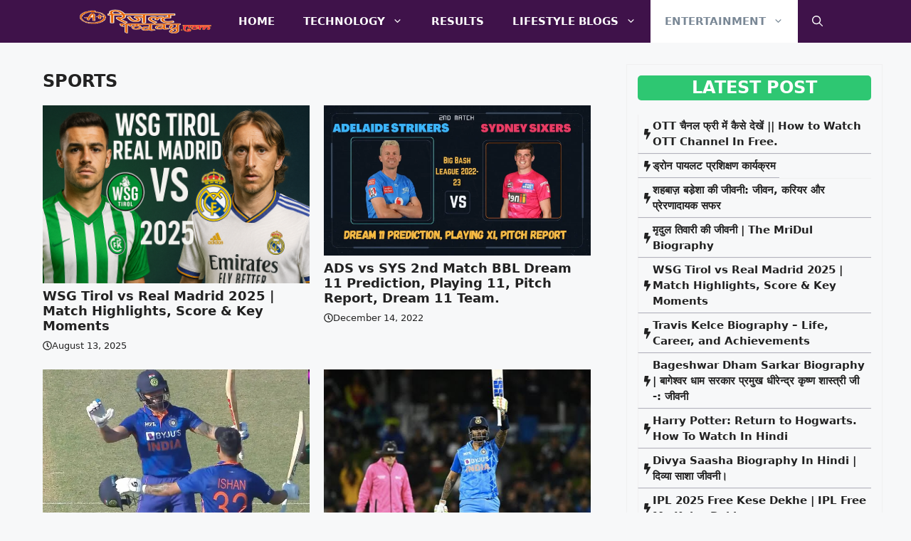

--- FILE ---
content_type: text/html; charset=UTF-8
request_url: https://allresulttoday.com/sports/
body_size: 20097
content:
<!DOCTYPE html>
<html lang="en-US" prefix="og: https://ogp.me/ns#">
<head>
	<meta charset="UTF-8">
	<meta name="viewport" content="width=device-width, initial-scale=1"><!-- Jetpack Site Verification Tags -->
<meta name="google-site-verification" content="EVWs770m89sH0IcIUBV5hVLVbTY0Hstvv06BMZg3K28" />

<!-- Search Engine Optimization by Rank Math - https://rankmath.com/ -->
<title>SPORTS - All Result Today</title>
<meta name="description" content="SPORTS"/>
<meta name="robots" content="follow, index, max-snippet:-1, max-video-preview:-1, max-image-preview:large"/>
<link rel="canonical" href="https://allresulttoday.com/sports/" />
<link rel="next" href="https://allresulttoday.com/sports/page/2/" />
<meta property="og:locale" content="en_US" />
<meta property="og:type" content="article" />
<meta property="og:title" content="SPORTS - All Result Today" />
<meta property="og:description" content="SPORTS" />
<meta property="og:url" content="https://allresulttoday.com/sports/" />
<meta property="og:site_name" content="All Result Today" />
<meta property="article:publisher" content="https://www.facebook.com/allresulttoday" />
<meta name="twitter:card" content="summary_large_image" />
<meta name="twitter:title" content="SPORTS - All Result Today" />
<meta name="twitter:description" content="SPORTS" />
<meta name="twitter:label1" content="Posts" />
<meta name="twitter:data1" content="39" />
<script type="application/ld+json" class="rank-math-schema">{"@context":"https://schema.org","@graph":[{"@type":"Organization","@id":"https://allresulttoday.com/#organization","name":"all result today","url":"https://allresulttoday.com","sameAs":["https://www.facebook.com/allresulttoday"],"email":"ashaw.pratap@gmail.com","logo":{"@type":"ImageObject","@id":"https://allresulttoday.com/#logo","url":"https://allresulttoday.com/wp-content/uploads/2022/12/cropped-allresult-Fevicon-min.png","contentUrl":"https://allresulttoday.com/wp-content/uploads/2022/12/cropped-allresult-Fevicon-min.png","caption":"All Result Today","inLanguage":"en-US","width":"512","height":"512"}},{"@type":"WebSite","@id":"https://allresulttoday.com/#website","url":"https://allresulttoday.com","name":"All Result Today","publisher":{"@id":"https://allresulttoday.com/#organization"},"inLanguage":"en-US"},{"@type":"BreadcrumbList","@id":"https://allresulttoday.com/sports/#breadcrumb","itemListElement":[{"@type":"ListItem","position":"1","item":{"@id":"https://allresulttoday.com/","name":"Home"}},{"@type":"ListItem","position":"2","item":{"@id":"https://allresulttoday.com/sports/","name":"SPORTS"}}]},{"@type":"CollectionPage","@id":"https://allresulttoday.com/sports/#webpage","url":"https://allresulttoday.com/sports/","name":"SPORTS - All Result Today","isPartOf":{"@id":"https://allresulttoday.com/#website"},"inLanguage":"en-US","breadcrumb":{"@id":"https://allresulttoday.com/sports/#breadcrumb"}}]}</script>
<!-- /Rank Math WordPress SEO plugin -->

<link rel='dns-prefetch' href='//www.googletagmanager.com' />
<link rel='dns-prefetch' href='//stats.wp.com' />
<link rel='dns-prefetch' href='//jetpack.wordpress.com' />
<link rel='dns-prefetch' href='//s0.wp.com' />
<link rel='dns-prefetch' href='//public-api.wordpress.com' />
<link rel='dns-prefetch' href='//0.gravatar.com' />
<link rel='dns-prefetch' href='//1.gravatar.com' />
<link rel='dns-prefetch' href='//2.gravatar.com' />
<link rel='dns-prefetch' href='//widgets.wp.com' />
<link rel='dns-prefetch' href='//pagead2.googlesyndication.com' />
<link rel='preconnect' href='//c0.wp.com' />
<link rel='preconnect' href='//i0.wp.com' />
<link rel="alternate" type="application/rss+xml" title="All Result Today &raquo; Feed" href="https://allresulttoday.com/feed/" />
<link rel="alternate" type="application/rss+xml" title="All Result Today &raquo; Comments Feed" href="https://allresulttoday.com/comments/feed/" />
<link rel="alternate" type="application/rss+xml" title="All Result Today &raquo; SPORTS Category Feed" href="https://allresulttoday.com/sports/feed/" />
<style id='wp-img-auto-sizes-contain-inline-css'>
img:is([sizes=auto i],[sizes^="auto," i]){contain-intrinsic-size:3000px 1500px}
/*# sourceURL=wp-img-auto-sizes-contain-inline-css */
</style>
<style id='wp-emoji-styles-inline-css'>

	img.wp-smiley, img.emoji {
		display: inline !important;
		border: none !important;
		box-shadow: none !important;
		height: 1em !important;
		width: 1em !important;
		margin: 0 0.07em !important;
		vertical-align: -0.1em !important;
		background: none !important;
		padding: 0 !important;
	}
/*# sourceURL=wp-emoji-styles-inline-css */
</style>
<style id='wp-block-library-inline-css'>
:root{--wp-block-synced-color:#7a00df;--wp-block-synced-color--rgb:122,0,223;--wp-bound-block-color:var(--wp-block-synced-color);--wp-editor-canvas-background:#ddd;--wp-admin-theme-color:#007cba;--wp-admin-theme-color--rgb:0,124,186;--wp-admin-theme-color-darker-10:#006ba1;--wp-admin-theme-color-darker-10--rgb:0,107,160.5;--wp-admin-theme-color-darker-20:#005a87;--wp-admin-theme-color-darker-20--rgb:0,90,135;--wp-admin-border-width-focus:2px}@media (min-resolution:192dpi){:root{--wp-admin-border-width-focus:1.5px}}.wp-element-button{cursor:pointer}:root .has-very-light-gray-background-color{background-color:#eee}:root .has-very-dark-gray-background-color{background-color:#313131}:root .has-very-light-gray-color{color:#eee}:root .has-very-dark-gray-color{color:#313131}:root .has-vivid-green-cyan-to-vivid-cyan-blue-gradient-background{background:linear-gradient(135deg,#00d084,#0693e3)}:root .has-purple-crush-gradient-background{background:linear-gradient(135deg,#34e2e4,#4721fb 50%,#ab1dfe)}:root .has-hazy-dawn-gradient-background{background:linear-gradient(135deg,#faaca8,#dad0ec)}:root .has-subdued-olive-gradient-background{background:linear-gradient(135deg,#fafae1,#67a671)}:root .has-atomic-cream-gradient-background{background:linear-gradient(135deg,#fdd79a,#004a59)}:root .has-nightshade-gradient-background{background:linear-gradient(135deg,#330968,#31cdcf)}:root .has-midnight-gradient-background{background:linear-gradient(135deg,#020381,#2874fc)}:root{--wp--preset--font-size--normal:16px;--wp--preset--font-size--huge:42px}.has-regular-font-size{font-size:1em}.has-larger-font-size{font-size:2.625em}.has-normal-font-size{font-size:var(--wp--preset--font-size--normal)}.has-huge-font-size{font-size:var(--wp--preset--font-size--huge)}.has-text-align-center{text-align:center}.has-text-align-left{text-align:left}.has-text-align-right{text-align:right}.has-fit-text{white-space:nowrap!important}#end-resizable-editor-section{display:none}.aligncenter{clear:both}.items-justified-left{justify-content:flex-start}.items-justified-center{justify-content:center}.items-justified-right{justify-content:flex-end}.items-justified-space-between{justify-content:space-between}.screen-reader-text{border:0;clip-path:inset(50%);height:1px;margin:-1px;overflow:hidden;padding:0;position:absolute;width:1px;word-wrap:normal!important}.screen-reader-text:focus{background-color:#ddd;clip-path:none;color:#444;display:block;font-size:1em;height:auto;left:5px;line-height:normal;padding:15px 23px 14px;text-decoration:none;top:5px;width:auto;z-index:100000}html :where(.has-border-color){border-style:solid}html :where([style*=border-top-color]){border-top-style:solid}html :where([style*=border-right-color]){border-right-style:solid}html :where([style*=border-bottom-color]){border-bottom-style:solid}html :where([style*=border-left-color]){border-left-style:solid}html :where([style*=border-width]){border-style:solid}html :where([style*=border-top-width]){border-top-style:solid}html :where([style*=border-right-width]){border-right-style:solid}html :where([style*=border-bottom-width]){border-bottom-style:solid}html :where([style*=border-left-width]){border-left-style:solid}html :where(img[class*=wp-image-]){height:auto;max-width:100%}:where(figure){margin:0 0 1em}html :where(.is-position-sticky){--wp-admin--admin-bar--position-offset:var(--wp-admin--admin-bar--height,0px)}@media screen and (max-width:600px){html :where(.is-position-sticky){--wp-admin--admin-bar--position-offset:0px}}

/*# sourceURL=wp-block-library-inline-css */
</style><style id='wp-block-categories-inline-css'>
.wp-block-categories{box-sizing:border-box}.wp-block-categories.alignleft{margin-right:2em}.wp-block-categories.alignright{margin-left:2em}.wp-block-categories.wp-block-categories-dropdown.aligncenter{text-align:center}.wp-block-categories .wp-block-categories__label{display:block;width:100%}
/*# sourceURL=https://c0.wp.com/c/6.9/wp-includes/blocks/categories/style.min.css */
</style>
<style id='wp-block-page-list-inline-css'>
.wp-block-navigation .wp-block-page-list{align-items:var(--navigation-layout-align,initial);background-color:inherit;display:flex;flex-direction:var(--navigation-layout-direction,initial);flex-wrap:var(--navigation-layout-wrap,wrap);justify-content:var(--navigation-layout-justify,initial)}.wp-block-navigation .wp-block-navigation-item{background-color:inherit}.wp-block-page-list{box-sizing:border-box}
/*# sourceURL=https://c0.wp.com/c/6.9/wp-includes/blocks/page-list/style.min.css */
</style>
<style id='wp-block-columns-inline-css'>
.wp-block-columns{box-sizing:border-box;display:flex;flex-wrap:wrap!important}@media (min-width:782px){.wp-block-columns{flex-wrap:nowrap!important}}.wp-block-columns{align-items:normal!important}.wp-block-columns.are-vertically-aligned-top{align-items:flex-start}.wp-block-columns.are-vertically-aligned-center{align-items:center}.wp-block-columns.are-vertically-aligned-bottom{align-items:flex-end}@media (max-width:781px){.wp-block-columns:not(.is-not-stacked-on-mobile)>.wp-block-column{flex-basis:100%!important}}@media (min-width:782px){.wp-block-columns:not(.is-not-stacked-on-mobile)>.wp-block-column{flex-basis:0;flex-grow:1}.wp-block-columns:not(.is-not-stacked-on-mobile)>.wp-block-column[style*=flex-basis]{flex-grow:0}}.wp-block-columns.is-not-stacked-on-mobile{flex-wrap:nowrap!important}.wp-block-columns.is-not-stacked-on-mobile>.wp-block-column{flex-basis:0;flex-grow:1}.wp-block-columns.is-not-stacked-on-mobile>.wp-block-column[style*=flex-basis]{flex-grow:0}:where(.wp-block-columns){margin-bottom:1.75em}:where(.wp-block-columns.has-background){padding:1.25em 2.375em}.wp-block-column{flex-grow:1;min-width:0;overflow-wrap:break-word;word-break:break-word}.wp-block-column.is-vertically-aligned-top{align-self:flex-start}.wp-block-column.is-vertically-aligned-center{align-self:center}.wp-block-column.is-vertically-aligned-bottom{align-self:flex-end}.wp-block-column.is-vertically-aligned-stretch{align-self:stretch}.wp-block-column.is-vertically-aligned-bottom,.wp-block-column.is-vertically-aligned-center,.wp-block-column.is-vertically-aligned-top{width:100%}
/*# sourceURL=https://c0.wp.com/c/6.9/wp-includes/blocks/columns/style.min.css */
</style>
<style id='global-styles-inline-css'>
:root{--wp--preset--aspect-ratio--square: 1;--wp--preset--aspect-ratio--4-3: 4/3;--wp--preset--aspect-ratio--3-4: 3/4;--wp--preset--aspect-ratio--3-2: 3/2;--wp--preset--aspect-ratio--2-3: 2/3;--wp--preset--aspect-ratio--16-9: 16/9;--wp--preset--aspect-ratio--9-16: 9/16;--wp--preset--color--black: #000000;--wp--preset--color--cyan-bluish-gray: #abb8c3;--wp--preset--color--white: #ffffff;--wp--preset--color--pale-pink: #f78da7;--wp--preset--color--vivid-red: #cf2e2e;--wp--preset--color--luminous-vivid-orange: #ff6900;--wp--preset--color--luminous-vivid-amber: #fcb900;--wp--preset--color--light-green-cyan: #7bdcb5;--wp--preset--color--vivid-green-cyan: #00d084;--wp--preset--color--pale-cyan-blue: #8ed1fc;--wp--preset--color--vivid-cyan-blue: #0693e3;--wp--preset--color--vivid-purple: #9b51e0;--wp--preset--color--contrast: var(--contrast);--wp--preset--color--contrast-2: var(--contrast-2);--wp--preset--color--contrast-3: var(--contrast-3);--wp--preset--color--base: var(--base);--wp--preset--color--base-3: var(--base-3);--wp--preset--color--accent: var(--accent);--wp--preset--color--global-color-7: var(--global-color-7);--wp--preset--gradient--vivid-cyan-blue-to-vivid-purple: linear-gradient(135deg,rgb(6,147,227) 0%,rgb(155,81,224) 100%);--wp--preset--gradient--light-green-cyan-to-vivid-green-cyan: linear-gradient(135deg,rgb(122,220,180) 0%,rgb(0,208,130) 100%);--wp--preset--gradient--luminous-vivid-amber-to-luminous-vivid-orange: linear-gradient(135deg,rgb(252,185,0) 0%,rgb(255,105,0) 100%);--wp--preset--gradient--luminous-vivid-orange-to-vivid-red: linear-gradient(135deg,rgb(255,105,0) 0%,rgb(207,46,46) 100%);--wp--preset--gradient--very-light-gray-to-cyan-bluish-gray: linear-gradient(135deg,rgb(238,238,238) 0%,rgb(169,184,195) 100%);--wp--preset--gradient--cool-to-warm-spectrum: linear-gradient(135deg,rgb(74,234,220) 0%,rgb(151,120,209) 20%,rgb(207,42,186) 40%,rgb(238,44,130) 60%,rgb(251,105,98) 80%,rgb(254,248,76) 100%);--wp--preset--gradient--blush-light-purple: linear-gradient(135deg,rgb(255,206,236) 0%,rgb(152,150,240) 100%);--wp--preset--gradient--blush-bordeaux: linear-gradient(135deg,rgb(254,205,165) 0%,rgb(254,45,45) 50%,rgb(107,0,62) 100%);--wp--preset--gradient--luminous-dusk: linear-gradient(135deg,rgb(255,203,112) 0%,rgb(199,81,192) 50%,rgb(65,88,208) 100%);--wp--preset--gradient--pale-ocean: linear-gradient(135deg,rgb(255,245,203) 0%,rgb(182,227,212) 50%,rgb(51,167,181) 100%);--wp--preset--gradient--electric-grass: linear-gradient(135deg,rgb(202,248,128) 0%,rgb(113,206,126) 100%);--wp--preset--gradient--midnight: linear-gradient(135deg,rgb(2,3,129) 0%,rgb(40,116,252) 100%);--wp--preset--font-size--small: 13px;--wp--preset--font-size--medium: 20px;--wp--preset--font-size--large: 36px;--wp--preset--font-size--x-large: 42px;--wp--preset--spacing--20: 0.44rem;--wp--preset--spacing--30: 0.67rem;--wp--preset--spacing--40: 1rem;--wp--preset--spacing--50: 1.5rem;--wp--preset--spacing--60: 2.25rem;--wp--preset--spacing--70: 3.38rem;--wp--preset--spacing--80: 5.06rem;--wp--preset--shadow--natural: 6px 6px 9px rgba(0, 0, 0, 0.2);--wp--preset--shadow--deep: 12px 12px 50px rgba(0, 0, 0, 0.4);--wp--preset--shadow--sharp: 6px 6px 0px rgba(0, 0, 0, 0.2);--wp--preset--shadow--outlined: 6px 6px 0px -3px rgb(255, 255, 255), 6px 6px rgb(0, 0, 0);--wp--preset--shadow--crisp: 6px 6px 0px rgb(0, 0, 0);}:where(.is-layout-flex){gap: 0.5em;}:where(.is-layout-grid){gap: 0.5em;}body .is-layout-flex{display: flex;}.is-layout-flex{flex-wrap: wrap;align-items: center;}.is-layout-flex > :is(*, div){margin: 0;}body .is-layout-grid{display: grid;}.is-layout-grid > :is(*, div){margin: 0;}:where(.wp-block-columns.is-layout-flex){gap: 2em;}:where(.wp-block-columns.is-layout-grid){gap: 2em;}:where(.wp-block-post-template.is-layout-flex){gap: 1.25em;}:where(.wp-block-post-template.is-layout-grid){gap: 1.25em;}.has-black-color{color: var(--wp--preset--color--black) !important;}.has-cyan-bluish-gray-color{color: var(--wp--preset--color--cyan-bluish-gray) !important;}.has-white-color{color: var(--wp--preset--color--white) !important;}.has-pale-pink-color{color: var(--wp--preset--color--pale-pink) !important;}.has-vivid-red-color{color: var(--wp--preset--color--vivid-red) !important;}.has-luminous-vivid-orange-color{color: var(--wp--preset--color--luminous-vivid-orange) !important;}.has-luminous-vivid-amber-color{color: var(--wp--preset--color--luminous-vivid-amber) !important;}.has-light-green-cyan-color{color: var(--wp--preset--color--light-green-cyan) !important;}.has-vivid-green-cyan-color{color: var(--wp--preset--color--vivid-green-cyan) !important;}.has-pale-cyan-blue-color{color: var(--wp--preset--color--pale-cyan-blue) !important;}.has-vivid-cyan-blue-color{color: var(--wp--preset--color--vivid-cyan-blue) !important;}.has-vivid-purple-color{color: var(--wp--preset--color--vivid-purple) !important;}.has-black-background-color{background-color: var(--wp--preset--color--black) !important;}.has-cyan-bluish-gray-background-color{background-color: var(--wp--preset--color--cyan-bluish-gray) !important;}.has-white-background-color{background-color: var(--wp--preset--color--white) !important;}.has-pale-pink-background-color{background-color: var(--wp--preset--color--pale-pink) !important;}.has-vivid-red-background-color{background-color: var(--wp--preset--color--vivid-red) !important;}.has-luminous-vivid-orange-background-color{background-color: var(--wp--preset--color--luminous-vivid-orange) !important;}.has-luminous-vivid-amber-background-color{background-color: var(--wp--preset--color--luminous-vivid-amber) !important;}.has-light-green-cyan-background-color{background-color: var(--wp--preset--color--light-green-cyan) !important;}.has-vivid-green-cyan-background-color{background-color: var(--wp--preset--color--vivid-green-cyan) !important;}.has-pale-cyan-blue-background-color{background-color: var(--wp--preset--color--pale-cyan-blue) !important;}.has-vivid-cyan-blue-background-color{background-color: var(--wp--preset--color--vivid-cyan-blue) !important;}.has-vivid-purple-background-color{background-color: var(--wp--preset--color--vivid-purple) !important;}.has-black-border-color{border-color: var(--wp--preset--color--black) !important;}.has-cyan-bluish-gray-border-color{border-color: var(--wp--preset--color--cyan-bluish-gray) !important;}.has-white-border-color{border-color: var(--wp--preset--color--white) !important;}.has-pale-pink-border-color{border-color: var(--wp--preset--color--pale-pink) !important;}.has-vivid-red-border-color{border-color: var(--wp--preset--color--vivid-red) !important;}.has-luminous-vivid-orange-border-color{border-color: var(--wp--preset--color--luminous-vivid-orange) !important;}.has-luminous-vivid-amber-border-color{border-color: var(--wp--preset--color--luminous-vivid-amber) !important;}.has-light-green-cyan-border-color{border-color: var(--wp--preset--color--light-green-cyan) !important;}.has-vivid-green-cyan-border-color{border-color: var(--wp--preset--color--vivid-green-cyan) !important;}.has-pale-cyan-blue-border-color{border-color: var(--wp--preset--color--pale-cyan-blue) !important;}.has-vivid-cyan-blue-border-color{border-color: var(--wp--preset--color--vivid-cyan-blue) !important;}.has-vivid-purple-border-color{border-color: var(--wp--preset--color--vivid-purple) !important;}.has-vivid-cyan-blue-to-vivid-purple-gradient-background{background: var(--wp--preset--gradient--vivid-cyan-blue-to-vivid-purple) !important;}.has-light-green-cyan-to-vivid-green-cyan-gradient-background{background: var(--wp--preset--gradient--light-green-cyan-to-vivid-green-cyan) !important;}.has-luminous-vivid-amber-to-luminous-vivid-orange-gradient-background{background: var(--wp--preset--gradient--luminous-vivid-amber-to-luminous-vivid-orange) !important;}.has-luminous-vivid-orange-to-vivid-red-gradient-background{background: var(--wp--preset--gradient--luminous-vivid-orange-to-vivid-red) !important;}.has-very-light-gray-to-cyan-bluish-gray-gradient-background{background: var(--wp--preset--gradient--very-light-gray-to-cyan-bluish-gray) !important;}.has-cool-to-warm-spectrum-gradient-background{background: var(--wp--preset--gradient--cool-to-warm-spectrum) !important;}.has-blush-light-purple-gradient-background{background: var(--wp--preset--gradient--blush-light-purple) !important;}.has-blush-bordeaux-gradient-background{background: var(--wp--preset--gradient--blush-bordeaux) !important;}.has-luminous-dusk-gradient-background{background: var(--wp--preset--gradient--luminous-dusk) !important;}.has-pale-ocean-gradient-background{background: var(--wp--preset--gradient--pale-ocean) !important;}.has-electric-grass-gradient-background{background: var(--wp--preset--gradient--electric-grass) !important;}.has-midnight-gradient-background{background: var(--wp--preset--gradient--midnight) !important;}.has-small-font-size{font-size: var(--wp--preset--font-size--small) !important;}.has-medium-font-size{font-size: var(--wp--preset--font-size--medium) !important;}.has-large-font-size{font-size: var(--wp--preset--font-size--large) !important;}.has-x-large-font-size{font-size: var(--wp--preset--font-size--x-large) !important;}
:where(.wp-block-columns.is-layout-flex){gap: 2em;}:where(.wp-block-columns.is-layout-grid){gap: 2em;}
/*# sourceURL=global-styles-inline-css */
</style>
<style id='core-block-supports-inline-css'>
.wp-container-core-columns-is-layout-9d6595d7{flex-wrap:nowrap;}
/*# sourceURL=core-block-supports-inline-css */
</style>

<style id='classic-theme-styles-inline-css'>
/*! This file is auto-generated */
.wp-block-button__link{color:#fff;background-color:#32373c;border-radius:9999px;box-shadow:none;text-decoration:none;padding:calc(.667em + 2px) calc(1.333em + 2px);font-size:1.125em}.wp-block-file__button{background:#32373c;color:#fff;text-decoration:none}
/*# sourceURL=/wp-includes/css/classic-themes.min.css */
</style>
<link rel='stylesheet' id='generate-widget-areas-css' href='https://allresulttoday.com/wp-content/themes/generatepress/assets/css/components/widget-areas.min.css?ver=3.6.0' media='all' />
<link rel='stylesheet' id='generate-style-css' href='https://allresulttoday.com/wp-content/themes/generatepress/assets/css/main.min.css?ver=3.6.0' media='all' />
<style id='generate-style-inline-css'>
body{background-color:#f7f8f9;color:#222222;}a{color:var(--contrast);}a:hover, a:focus, a:active{color:var(--global-color-7);}.wp-block-group__inner-container{max-width:1200px;margin-left:auto;margin-right:auto;}.site-header .header-image{width:280px;}.generate-back-to-top{font-size:20px;border-radius:3px;position:fixed;bottom:30px;right:30px;line-height:40px;width:40px;text-align:center;z-index:10;transition:opacity 300ms ease-in-out;opacity:0.1;transform:translateY(1000px);}.generate-back-to-top__show{opacity:1;transform:translateY(0);}:root{--contrast:#222222;--contrast-2:#575760;--contrast-3:#b2b2be;--base:#f0f0f0;--base-3:#ffffff;--accent:#1e73be;--global-color-7:#6fe271;}:root .has-contrast-color{color:var(--contrast);}:root .has-contrast-background-color{background-color:var(--contrast);}:root .has-contrast-2-color{color:var(--contrast-2);}:root .has-contrast-2-background-color{background-color:var(--contrast-2);}:root .has-contrast-3-color{color:var(--contrast-3);}:root .has-contrast-3-background-color{background-color:var(--contrast-3);}:root .has-base-color{color:var(--base);}:root .has-base-background-color{background-color:var(--base);}:root .has-base-3-color{color:var(--base-3);}:root .has-base-3-background-color{background-color:var(--base-3);}:root .has-accent-color{color:var(--accent);}:root .has-accent-background-color{background-color:var(--accent);}:root .has-global-color-7-color{color:var(--global-color-7);}:root .has-global-color-7-background-color{background-color:var(--global-color-7);}.gp-modal:not(.gp-modal--open):not(.gp-modal--transition){display:none;}.gp-modal--transition:not(.gp-modal--open){pointer-events:none;}.gp-modal-overlay:not(.gp-modal-overlay--open):not(.gp-modal--transition){display:none;}.gp-modal__overlay{display:none;position:fixed;top:0;left:0;right:0;bottom:0;background:rgba(0,0,0,0.2);display:flex;justify-content:center;align-items:center;z-index:10000;backdrop-filter:blur(3px);transition:opacity 500ms ease;opacity:0;}.gp-modal--open:not(.gp-modal--transition) .gp-modal__overlay{opacity:1;}.gp-modal__container{max-width:100%;max-height:100vh;transform:scale(0.9);transition:transform 500ms ease;padding:0 10px;}.gp-modal--open:not(.gp-modal--transition) .gp-modal__container{transform:scale(1);}.search-modal-fields{display:flex;}.gp-search-modal .gp-modal__overlay{align-items:flex-start;padding-top:25vh;background:var(--gp-search-modal-overlay-bg-color);}.search-modal-form{width:500px;max-width:100%;background-color:var(--gp-search-modal-bg-color);color:var(--gp-search-modal-text-color);}.search-modal-form .search-field, .search-modal-form .search-field:focus{width:100%;height:60px;background-color:transparent;border:0;appearance:none;color:currentColor;}.search-modal-fields button, .search-modal-fields button:active, .search-modal-fields button:focus, .search-modal-fields button:hover{background-color:transparent;border:0;color:currentColor;width:60px;}.main-title{font-family:-apple-system, system-ui, BlinkMacSystemFont, "Segoe UI", Helvetica, Arial, sans-serif, "Apple Color Emoji", "Segoe UI Emoji", "Segoe UI Symbol";font-size:30px;}.main-navigation a, .main-navigation .menu-toggle, .main-navigation .menu-bar-items{font-weight:bold;text-transform:uppercase;font-size:15px;}h1{font-family:-apple-system, system-ui, BlinkMacSystemFont, "Segoe UI", Helvetica, Arial, sans-serif, "Apple Color Emoji", "Segoe UI Emoji", "Segoe UI Symbol";font-size:30px;}h2{font-family:-apple-system, system-ui, BlinkMacSystemFont, "Segoe UI", Helvetica, Arial, sans-serif, "Apple Color Emoji", "Segoe UI Emoji", "Segoe UI Symbol";font-size:30px;}.top-bar{background-color:#636363;color:#ffffff;}.top-bar a{color:#ffffff;}.top-bar a:hover{color:#303030;}.site-header{background-color:var(--contrast);}.main-title a,.main-title a:hover{color:var(--base-3);}.site-description{color:#757575;}.main-navigation,.main-navigation ul ul{background-color:#3f124a;}.main-navigation .main-nav ul li a, .main-navigation .menu-toggle, .main-navigation .menu-bar-items{color:var(--base-3);}.main-navigation .main-nav ul li:not([class*="current-menu-"]):hover > a, .main-navigation .main-nav ul li:not([class*="current-menu-"]):focus > a, .main-navigation .main-nav ul li.sfHover:not([class*="current-menu-"]) > a, .main-navigation .menu-bar-item:hover > a, .main-navigation .menu-bar-item.sfHover > a{color:#7a8896;background-color:#ffffff;}button.menu-toggle:hover,button.menu-toggle:focus{color:var(--base-3);}.main-navigation .main-nav ul li[class*="current-menu-"] > a{color:#7a8896;background-color:#ffffff;}.navigation-search input[type="search"],.navigation-search input[type="search"]:active, .navigation-search input[type="search"]:focus, .main-navigation .main-nav ul li.search-item.active > a, .main-navigation .menu-bar-items .search-item.active > a{color:#7a8896;background-color:#ffffff;}.main-navigation ul ul{background-color:#eaeaea;}.main-navigation .main-nav ul ul li a{color:#515151;}.main-navigation .main-nav ul ul li:not([class*="current-menu-"]):hover > a,.main-navigation .main-nav ul ul li:not([class*="current-menu-"]):focus > a, .main-navigation .main-nav ul ul li.sfHover:not([class*="current-menu-"]) > a{color:#7a8896;background-color:#eaeaea;}.main-navigation .main-nav ul ul li[class*="current-menu-"] > a{color:#7a8896;background-color:#eaeaea;}.separate-containers .inside-article, .separate-containers .comments-area, .separate-containers .page-header, .one-container .container, .separate-containers .paging-navigation, .inside-page-header{background-color:#ffffff;}.entry-title a{color:#222222;}.entry-title a:hover{color:#55555e;}.entry-meta{color:#595959;}.sidebar .widget{background-color:#f4eeee;}.sidebar .widget a{color:var(--contrast);}.sidebar .widget a:hover{color:var(--global-color-7);}.footer-widgets{color:#1e0303;background-color:#3f124a;}.footer-widgets a{color:#6dbded;}.footer-widgets .widget-title{color:#000000;}.site-info{color:#ffffff;background-color:#010102;}.site-info a{color:#ffffff;}.site-info a:hover{color:#d3d3d3;}.footer-bar .widget_nav_menu .current-menu-item a{color:#d3d3d3;}input[type="text"],input[type="email"],input[type="url"],input[type="password"],input[type="search"],input[type="tel"],input[type="number"],textarea,select{color:#666666;background-color:#fafafa;border-color:#cccccc;}input[type="text"]:focus,input[type="email"]:focus,input[type="url"]:focus,input[type="password"]:focus,input[type="search"]:focus,input[type="tel"]:focus,input[type="number"]:focus,textarea:focus,select:focus{color:#666666;background-color:#ffffff;border-color:#bfbfbf;}button,html input[type="button"],input[type="reset"],input[type="submit"],a.button,a.wp-block-button__link:not(.has-background){color:#ffffff;background-color:#2929e5;}button:hover,html input[type="button"]:hover,input[type="reset"]:hover,input[type="submit"]:hover,a.button:hover,button:focus,html input[type="button"]:focus,input[type="reset"]:focus,input[type="submit"]:focus,a.button:focus,a.wp-block-button__link:not(.has-background):active,a.wp-block-button__link:not(.has-background):focus,a.wp-block-button__link:not(.has-background):hover{color:#ffffff;background-color:#3f4047;}a.generate-back-to-top{background-color:rgba( 0,0,0,0.4 );color:#ffffff;}a.generate-back-to-top:hover,a.generate-back-to-top:focus{background-color:rgba( 0,0,0,0.6 );color:#ffffff;}:root{--gp-search-modal-bg-color:var(--base-3);--gp-search-modal-text-color:var(--contrast);--gp-search-modal-overlay-bg-color:rgba(0,0,0,0.2);}@media (max-width: 770px){.main-navigation .menu-bar-item:hover > a, .main-navigation .menu-bar-item.sfHover > a{background:none;color:var(--base-3);}}.inside-top-bar.grid-container{max-width:1280px;}.inside-header.grid-container{max-width:1280px;}.separate-containers .inside-article, .separate-containers .comments-area, .separate-containers .page-header, .separate-containers .paging-navigation, .one-container .site-content, .inside-page-header{padding:30px;}.site-main .wp-block-group__inner-container{padding:30px;}.separate-containers .paging-navigation{padding-top:20px;padding-bottom:20px;}.entry-content .alignwide, body:not(.no-sidebar) .entry-content .alignfull{margin-left:-30px;width:calc(100% + 60px);max-width:calc(100% + 60px);}.one-container.right-sidebar .site-main,.one-container.both-right .site-main{margin-right:30px;}.one-container.left-sidebar .site-main,.one-container.both-left .site-main{margin-left:30px;}.one-container.both-sidebars .site-main{margin:0px 30px 0px 30px;}.sidebar .widget, .page-header, .widget-area .main-navigation, .site-main > *{margin-bottom:30px;}.separate-containers .site-main{margin:30px;}.both-right .inside-left-sidebar,.both-left .inside-left-sidebar{margin-right:15px;}.both-right .inside-right-sidebar,.both-left .inside-right-sidebar{margin-left:15px;}.one-container.archive .post:not(:last-child):not(.is-loop-template-item), .one-container.blog .post:not(:last-child):not(.is-loop-template-item){padding-bottom:30px;}.separate-containers .featured-image{margin-top:30px;}.separate-containers .inside-right-sidebar, .separate-containers .inside-left-sidebar{margin-top:30px;margin-bottom:30px;}.rtl .menu-item-has-children .dropdown-menu-toggle{padding-left:20px;}.rtl .main-navigation .main-nav ul li.menu-item-has-children > a{padding-right:20px;}.widget-area .widget{padding:30px 35px 35px 20px;}.footer-widgets-container.grid-container{max-width:1280px;}.inside-site-info.grid-container{max-width:1280px;}@media (max-width:768px){.separate-containers .inside-article, .separate-containers .comments-area, .separate-containers .page-header, .separate-containers .paging-navigation, .one-container .site-content, .inside-page-header{padding:30px;}.site-main .wp-block-group__inner-container{padding:30px;}.inside-top-bar{padding-right:30px;padding-left:30px;}.inside-header{padding-right:30px;padding-left:30px;}.widget-area .widget{padding-top:30px;padding-right:30px;padding-bottom:30px;padding-left:30px;}.footer-widgets-container{padding-top:30px;padding-right:30px;padding-bottom:30px;padding-left:30px;}.inside-site-info{padding-right:30px;padding-left:30px;}.entry-content .alignwide, body:not(.no-sidebar) .entry-content .alignfull{margin-left:-30px;width:calc(100% + 60px);max-width:calc(100% + 60px);}.one-container .site-main .paging-navigation{margin-bottom:30px;}}/* End cached CSS */.is-right-sidebar{width:30%;}.is-left-sidebar{width:30%;}.site-content .content-area{width:70%;}@media (max-width: 770px){.main-navigation .menu-toggle,.sidebar-nav-mobile:not(#sticky-placeholder){display:block;}.main-navigation ul,.gen-sidebar-nav,.main-navigation:not(.slideout-navigation):not(.toggled) .main-nav > ul,.has-inline-mobile-toggle #site-navigation .inside-navigation > *:not(.navigation-search):not(.main-nav){display:none;}.nav-align-right .inside-navigation,.nav-align-center .inside-navigation{justify-content:space-between;}}
.dynamic-author-image-rounded{border-radius:100%;}.dynamic-featured-image, .dynamic-author-image{vertical-align:middle;}.one-container.blog .dynamic-content-template:not(:last-child), .one-container.archive .dynamic-content-template:not(:last-child){padding-bottom:0px;}.dynamic-entry-excerpt > p:last-child{margin-bottom:0px;}
.main-navigation.toggled .main-nav > ul{background-color: #3f124a}.sticky-enabled .gen-sidebar-nav.is_stuck .main-navigation {margin-bottom: 0px;}.sticky-enabled .gen-sidebar-nav.is_stuck {z-index: 500;}.sticky-enabled .main-navigation.is_stuck {box-shadow: 0 2px 2px -2px rgba(0, 0, 0, .2);}.navigation-stick:not(.gen-sidebar-nav) {left: 0;right: 0;width: 100% !important;}.both-sticky-menu .main-navigation:not(#mobile-header).toggled .main-nav > ul,.mobile-sticky-menu .main-navigation:not(#mobile-header).toggled .main-nav > ul,.mobile-header-sticky #mobile-header.toggled .main-nav > ul {position: absolute;left: 0;right: 0;z-index: 999;}.nav-float-right .navigation-stick {width: 100% !important;left: 0;}.nav-float-right .navigation-stick .navigation-branding {margin-right: auto;}.main-navigation.has-sticky-branding:not(.grid-container) .inside-navigation:not(.grid-container) .navigation-branding{margin-left: 10px;}
/*# sourceURL=generate-style-inline-css */
</style>
<link rel='stylesheet' id='open-sans-css' href='https://fonts.googleapis.com/css?family=Open+Sans%3A300italic%2C400italic%2C600italic%2C300%2C400%2C600&#038;subset=latin%2Clatin-ext&#038;display=fallback&#038;ver=6.9' media='all' />
<link rel='stylesheet' id='jetpack_likes-css' href='https://c0.wp.com/p/jetpack/14.9.1/modules/likes/style.css' media='all' />
<style id='generateblocks-inline-css'>
:root{--gb-container-width:1200px;}.gb-container .wp-block-image img{vertical-align:middle;}.gb-grid-wrapper .wp-block-image{margin-bottom:0;}.gb-highlight{background:none;}.gb-shape{line-height:0;}.gb-media-e2410b73{height:auto;max-width:100%;object-fit:cover;width:auto}.gb-media-7da93cfd{height:auto;max-width:100%;object-fit:cover;width:auto}.gb-element-d6a36c67{text-align:left;border:1px solid var(--base);padding:15px}.gb-element-d6a36c67 a:hover{color:#2ac71a;text-align:left}.gb-element-9e220e8e{margin-bottom:20px;margin-top:40px;padding-left:20px;padding-right:20px;border-radius:5px}.gb-element-d2ae9ed1{margin-left:auto;margin-right:auto;max-width:var(--gb-container-width)}.gb-element-1354f83d{align-items:center;column-gap:10px;display:flex;justify-content:center;margin-top:20px;row-gap:10px}.gb-text-e45dc44c{background-color:#2ec772;color:var(--base-3);font-size:24px;text-align:center;text-transform:uppercase;border-radius:5px;padding:3px 10px 4px 10px}.gb-text-7662f256{align-items:center;color:var(--contrast);column-gap:0.5em;display:inline-flex;font-size:15px;font-weight:600;text-align:left;border-bottom:1px solid var(--contrast-3);border-left:1px solid var(--base);margin:0px;padding:5px}.gb-text-7662f256:is(:hover,:focus){color:#23d25d;transition:all 0.5s ease 0s}.gb-text-7662f256 .gb-shape svg{width:1em;height:1em;fill:currentColor}.gb-text-7662f256 a{color:var(--contrast)}.gb-text-569298b4{font-size:24px;font-weight:700}.gb-text-c1116617{font-size:18px;font-weight:600;margin-bottom:6px}.gb-text-67536d03{align-items:center;column-gap:0.5em;display:inline-flex;font-size:13px;margin-bottom:0px}.gb-text-67536d03 .gb-shape svg{width:1em;height:1em;fill:currentColor}.gb-text-cc6b4db0{background-color:#ffffff;color:#000000;display:inline-flex;font-size:14px;line-height:1;text-decoration:none;border:1px solid #000;padding:1rem}.gb-text-f57e0377{background-color:#ffffff;color:#000000;display:inline-flex;font-size:14px;line-height:1;text-decoration:none;border:1px solid #000;padding:1rem}.gb-looper-004de28a{column-gap:20px;display:grid;grid-template-columns:repeat(2,minmax(0,1fr));row-gap:20px}@media (max-width:1024px){.gb-looper-004de28a{display:grid;grid-template-columns:repeat(2,minmax(0,1fr))}}@media (max-width:767px){.gb-looper-004de28a{display:grid;grid-template-columns:1fr}}.gb-loop-item-5488de24{font-size:15px;font-weight:600;justify-items:center;text-align:left;transition:all 0.5s ease 0s;border-bottom:1px solid var(--base)}.gb-loop-item-5488de24 a{color:var(--contrast);font-weight:600}.gb-query-page-numbers-60709c44{align-items:center;column-gap:5px;display:flex;justify-content:center;row-gap:5px}.gb-query-page-numbers-60709c44 .page-numbers{background-color:#ffffff;color:#000000;display:inline-flex;text-decoration:none;line-height:1;font-size:14px;border:1px solid #000;padding:1rem}.gb-query-page-numbers-60709c44 .page-numbers.current{border-top-width:0;border-right-width:0;border-bottom-width:0;border-left-width:0}.gb-query-page-numbers-60709c44 .page-numbers.dots{border-top-width:0;border-right-width:0;border-bottom-width:0;border-left-width:0}
/*# sourceURL=generateblocks-inline-css */
</style>
<link rel='stylesheet' id='generate-blog-images-css' href='https://allresulttoday.com/wp-content/plugins/gp-premium/blog/functions/css/featured-images.min.css?ver=2.5.5' media='all' />
<link rel='stylesheet' id='generate-navigation-branding-css' href='https://allresulttoday.com/wp-content/plugins/gp-premium/menu-plus/functions/css/navigation-branding-flex.min.css?ver=2.5.5' media='all' />
<style id='generate-navigation-branding-inline-css'>
.main-navigation.has-branding.grid-container .navigation-branding, .main-navigation.has-branding:not(.grid-container) .inside-navigation:not(.grid-container) .navigation-branding{margin-left:10px;}.navigation-branding img, .site-logo.mobile-header-logo img{height:60px;width:auto;}.navigation-branding .main-title{line-height:60px;}@media (max-width: 1210px){#site-navigation .navigation-branding, #sticky-navigation .navigation-branding{margin-left:10px;}}@media (max-width: 770px){.main-navigation.has-branding.nav-align-center .menu-bar-items, .main-navigation.has-sticky-branding.navigation-stick.nav-align-center .menu-bar-items{margin-left:auto;}.navigation-branding{margin-right:auto;margin-left:10px;}.navigation-branding .main-title, .mobile-header-navigation .site-logo{margin-left:10px;}}
/*# sourceURL=generate-navigation-branding-inline-css */
</style>

<!-- Google tag (gtag.js) snippet added by Site Kit -->
<!-- Google Analytics snippet added by Site Kit -->
<script src="https://www.googletagmanager.com/gtag/js?id=G-NJMSBBNJXQ" id="google_gtagjs-js" async></script>
<script id="google_gtagjs-js-after">
window.dataLayer = window.dataLayer || [];function gtag(){dataLayer.push(arguments);}
gtag("set","linker",{"domains":["allresulttoday.com"]});
gtag("js", new Date());
gtag("set", "developer_id.dZTNiMT", true);
gtag("config", "G-NJMSBBNJXQ");
//# sourceURL=google_gtagjs-js-after
</script>
<link rel="https://api.w.org/" href="https://allresulttoday.com/wp-json/" /><link rel="alternate" title="JSON" type="application/json" href="https://allresulttoday.com/wp-json/wp/v2/categories/147" /><link rel="EditURI" type="application/rsd+xml" title="RSD" href="https://allresulttoday.com/xmlrpc.php?rsd" />
<meta name="generator" content="WordPress 6.9" />
<meta name="generator" content="Site Kit by Google 1.160.1" />	<style>img#wpstats{display:none}</style>
		
<!-- Google AdSense meta tags added by Site Kit -->
<meta name="google-adsense-platform-account" content="ca-host-pub-2644536267352236">
<meta name="google-adsense-platform-domain" content="sitekit.withgoogle.com">
<!-- End Google AdSense meta tags added by Site Kit -->

<!-- Google AdSense snippet added by Site Kit -->
<script async src="https://pagead2.googlesyndication.com/pagead/js/adsbygoogle.js?client=ca-pub-6204664523111390&amp;host=ca-host-pub-2644536267352236" crossorigin="anonymous"></script>

<!-- End Google AdSense snippet added by Site Kit -->
<link rel="icon" href="https://i0.wp.com/allresulttoday.com/wp-content/uploads/2022/12/cropped-allresult-Fevicon-min.png?fit=32%2C32&#038;ssl=1" sizes="32x32" />
<link rel="icon" href="https://i0.wp.com/allresulttoday.com/wp-content/uploads/2022/12/cropped-allresult-Fevicon-min.png?fit=192%2C192&#038;ssl=1" sizes="192x192" />
<link rel="apple-touch-icon" href="https://i0.wp.com/allresulttoday.com/wp-content/uploads/2022/12/cropped-allresult-Fevicon-min.png?fit=180%2C180&#038;ssl=1" />
<meta name="msapplication-TileImage" content="https://i0.wp.com/allresulttoday.com/wp-content/uploads/2022/12/cropped-allresult-Fevicon-min.png?fit=270%2C270&#038;ssl=1" />
		<style id="wp-custom-css">
			.footer-bar .widget ul li {
    display: inline-block;
    margin: 0 10px;
}
.read-more.button {
    padding: 6px 100px;
}		</style>
		</head>

<body class="archive category category-sports category-147 wp-custom-logo wp-embed-responsive wp-theme-generatepress post-image-below-header post-image-aligned-center sticky-menu-fade right-sidebar nav-below-header separate-containers header-aligned-center dropdown-hover" itemtype="https://schema.org/Blog" itemscope>
	<a class="screen-reader-text skip-link" href="#content" title="Skip to content">Skip to content</a>		<nav class="has-branding main-navigation nav-align-center has-menu-bar-items sub-menu-right" id="site-navigation" aria-label="Primary"  itemtype="https://schema.org/SiteNavigationElement" itemscope>
			<div class="inside-navigation grid-container">
				<div class="navigation-branding"><div class="site-logo">
						<a href="https://allresulttoday.com/" title="All Result Today" rel="home">
							<img  class="header-image is-logo-image" alt="All Result Today" src="https://i0.wp.com/allresulttoday.com/wp-content/uploads/2022/12/cropped-allresulttoday-logo-e1670959190973.png?fit=350%2C70&#038;ssl=1" title="All Result Today" srcset="https://i0.wp.com/allresulttoday.com/wp-content/uploads/2022/12/cropped-allresulttoday-logo-e1670959190973.png?fit=350%2C70&#038;ssl=1 1x, https://allresulttoday.com/wp-content/uploads/2022/12/cropped-allresulttoday-logo-e1670959190973.png 2x" width="350" height="70" />
						</a>
					</div></div>				<button class="menu-toggle" aria-controls="primary-menu" aria-expanded="false">
					<span class="gp-icon icon-menu-bars"><svg viewBox="0 0 512 512" aria-hidden="true" xmlns="http://www.w3.org/2000/svg" width="1em" height="1em"><path d="M0 96c0-13.255 10.745-24 24-24h464c13.255 0 24 10.745 24 24s-10.745 24-24 24H24c-13.255 0-24-10.745-24-24zm0 160c0-13.255 10.745-24 24-24h464c13.255 0 24 10.745 24 24s-10.745 24-24 24H24c-13.255 0-24-10.745-24-24zm0 160c0-13.255 10.745-24 24-24h464c13.255 0 24 10.745 24 24s-10.745 24-24 24H24c-13.255 0-24-10.745-24-24z" /></svg><svg viewBox="0 0 512 512" aria-hidden="true" xmlns="http://www.w3.org/2000/svg" width="1em" height="1em"><path d="M71.029 71.029c9.373-9.372 24.569-9.372 33.942 0L256 222.059l151.029-151.03c9.373-9.372 24.569-9.372 33.942 0 9.372 9.373 9.372 24.569 0 33.942L289.941 256l151.03 151.029c9.372 9.373 9.372 24.569 0 33.942-9.373 9.372-24.569 9.372-33.942 0L256 289.941l-151.029 151.03c-9.373 9.372-24.569 9.372-33.942 0-9.372-9.373-9.372-24.569 0-33.942L222.059 256 71.029 104.971c-9.372-9.373-9.372-24.569 0-33.942z" /></svg></span><span class="mobile-menu">Menu</span>				</button>
				<div id="primary-menu" class="main-nav"><ul id="menu-amp-main" class=" menu sf-menu"><li id="menu-item-8412" class="menu-item menu-item-type-post_type menu-item-object-page menu-item-home menu-item-8412"><a href="https://allresulttoday.com/">HOME</a></li>
<li id="menu-item-5831" class="menu-item menu-item-type-taxonomy menu-item-object-category menu-item-has-children menu-item-5831"><a href="https://allresulttoday.com/technology/">TECHNOLOGY<span role="presentation" class="dropdown-menu-toggle"><span class="gp-icon icon-arrow"><svg viewBox="0 0 330 512" aria-hidden="true" xmlns="http://www.w3.org/2000/svg" width="1em" height="1em"><path d="M305.913 197.085c0 2.266-1.133 4.815-2.833 6.514L171.087 335.593c-1.7 1.7-4.249 2.832-6.515 2.832s-4.815-1.133-6.515-2.832L26.064 203.599c-1.7-1.7-2.832-4.248-2.832-6.514s1.132-4.816 2.832-6.515l14.162-14.163c1.7-1.699 3.966-2.832 6.515-2.832 2.266 0 4.815 1.133 6.515 2.832l111.316 111.317 111.316-111.317c1.7-1.699 4.249-2.832 6.515-2.832s4.815 1.133 6.515 2.832l14.162 14.163c1.7 1.7 2.833 4.249 2.833 6.515z" /></svg></span></span></a>
<ul class="sub-menu">
	<li id="menu-item-5834" class="menu-item menu-item-type-taxonomy menu-item-object-category menu-item-has-children menu-item-5834"><a href="https://allresulttoday.com/new-post/">NEW POST<span role="presentation" class="dropdown-menu-toggle"><span class="gp-icon icon-arrow-right"><svg viewBox="0 0 192 512" aria-hidden="true" xmlns="http://www.w3.org/2000/svg" width="1em" height="1em" fill-rule="evenodd" clip-rule="evenodd" stroke-linejoin="round" stroke-miterlimit="1.414"><path d="M178.425 256.001c0 2.266-1.133 4.815-2.832 6.515L43.599 394.509c-1.7 1.7-4.248 2.833-6.514 2.833s-4.816-1.133-6.515-2.833l-14.163-14.162c-1.699-1.7-2.832-3.966-2.832-6.515 0-2.266 1.133-4.815 2.832-6.515l111.317-111.316L16.407 144.685c-1.699-1.7-2.832-4.249-2.832-6.515s1.133-4.815 2.832-6.515l14.163-14.162c1.7-1.7 4.249-2.833 6.515-2.833s4.815 1.133 6.514 2.833l131.994 131.993c1.7 1.7 2.832 4.249 2.832 6.515z" fill-rule="nonzero" /></svg></span></span></a>
	<ul class="sub-menu">
		<li id="menu-item-5837" class="menu-item menu-item-type-taxonomy menu-item-object-category menu-item-5837"><a href="https://allresulttoday.com/ipl-2023/">IPL 2023</a></li>
	</ul>
</li>
</ul>
</li>
<li id="menu-item-5839" class="menu-item menu-item-type-taxonomy menu-item-object-category menu-item-5839"><a href="https://allresulttoday.com/results/">RESULTS</a></li>
<li id="menu-item-5832" class="menu-item menu-item-type-taxonomy menu-item-object-category menu-item-has-children menu-item-5832"><a href="https://allresulttoday.com/lifestyle-blogs/">LIFESTYLE BLOGS<span role="presentation" class="dropdown-menu-toggle"><span class="gp-icon icon-arrow"><svg viewBox="0 0 330 512" aria-hidden="true" xmlns="http://www.w3.org/2000/svg" width="1em" height="1em"><path d="M305.913 197.085c0 2.266-1.133 4.815-2.833 6.514L171.087 335.593c-1.7 1.7-4.249 2.832-6.515 2.832s-4.815-1.133-6.515-2.832L26.064 203.599c-1.7-1.7-2.832-4.248-2.832-6.514s1.132-4.816 2.832-6.515l14.162-14.163c1.7-1.699 3.966-2.832 6.515-2.832 2.266 0 4.815 1.133 6.515 2.832l111.316 111.317 111.316-111.317c1.7-1.699 4.249-2.832 6.515-2.832s4.815 1.133 6.515 2.832l14.162 14.163c1.7 1.7 2.833 4.249 2.833 6.515z" /></svg></span></span></a>
<ul class="sub-menu">
	<li id="menu-item-6645" class="menu-item menu-item-type-taxonomy menu-item-object-category menu-item-6645"><a href="https://allresulttoday.com/biography/">BIOGRAPHY</a></li>
	<li id="menu-item-5838" class="menu-item menu-item-type-taxonomy menu-item-object-category menu-item-5838"><a href="https://allresulttoday.com/health/">HEALTH</a></li>
</ul>
</li>
<li id="menu-item-5833" class="menu-item menu-item-type-taxonomy menu-item-object-category current-menu-ancestor current-menu-parent menu-item-has-children menu-item-5833"><a href="https://allresulttoday.com/entertainment/">ENTERTAINMENT<span role="presentation" class="dropdown-menu-toggle"><span class="gp-icon icon-arrow"><svg viewBox="0 0 330 512" aria-hidden="true" xmlns="http://www.w3.org/2000/svg" width="1em" height="1em"><path d="M305.913 197.085c0 2.266-1.133 4.815-2.833 6.514L171.087 335.593c-1.7 1.7-4.249 2.832-6.515 2.832s-4.815-1.133-6.515-2.832L26.064 203.599c-1.7-1.7-2.832-4.248-2.832-6.514s1.132-4.816 2.832-6.515l14.162-14.163c1.7-1.699 3.966-2.832 6.515-2.832 2.266 0 4.815 1.133 6.515 2.832l111.316 111.317 111.316-111.317c1.7-1.699 4.249-2.832 6.515-2.832s4.815 1.133 6.515 2.832l14.162 14.163c1.7 1.7 2.833 4.249 2.833 6.515z" /></svg></span></span></a>
<ul class="sub-menu">
	<li id="menu-item-5835" class="menu-item menu-item-type-taxonomy menu-item-object-category menu-item-5835"><a href="https://allresulttoday.com/movies/">MOVIES</a></li>
	<li id="menu-item-5836" class="menu-item menu-item-type-taxonomy menu-item-object-category current-menu-item menu-item-5836"><a href="https://allresulttoday.com/sports/" aria-current="page">SPORTS</a></li>
</ul>
</li>
</ul></div><div class="menu-bar-items">	<span class="menu-bar-item">
		<a href="#" role="button" aria-label="Open search" aria-haspopup="dialog" aria-controls="gp-search" data-gpmodal-trigger="gp-search"><span class="gp-icon icon-search"><svg viewBox="0 0 512 512" aria-hidden="true" xmlns="http://www.w3.org/2000/svg" width="1em" height="1em"><path fill-rule="evenodd" clip-rule="evenodd" d="M208 48c-88.366 0-160 71.634-160 160s71.634 160 160 160 160-71.634 160-160S296.366 48 208 48zM0 208C0 93.125 93.125 0 208 0s208 93.125 208 208c0 48.741-16.765 93.566-44.843 129.024l133.826 134.018c9.366 9.379 9.355 24.575-.025 33.941-9.379 9.366-24.575 9.355-33.941-.025L337.238 370.987C301.747 399.167 256.839 416 208 416 93.125 416 0 322.875 0 208z" /></svg><svg viewBox="0 0 512 512" aria-hidden="true" xmlns="http://www.w3.org/2000/svg" width="1em" height="1em"><path d="M71.029 71.029c9.373-9.372 24.569-9.372 33.942 0L256 222.059l151.029-151.03c9.373-9.372 24.569-9.372 33.942 0 9.372 9.373 9.372 24.569 0 33.942L289.941 256l151.03 151.029c9.372 9.373 9.372 24.569 0 33.942-9.373 9.372-24.569 9.372-33.942 0L256 289.941l-151.029 151.03c-9.373 9.372-24.569 9.372-33.942 0-9.372-9.373-9.372-24.569 0-33.942L222.059 256 71.029 104.971c-9.372-9.373-9.372-24.569 0-33.942z" /></svg></span></a>
	</span>
	</div>			</div>
		</nav>
		
	<div class="site grid-container container hfeed" id="page">
				<div class="site-content" id="content">
			
	<div class="content-area" id="primary">
		<main class="site-main" id="main">
			
<div class="gb-element-9e220e8e">
<div class="gb-element-d2ae9ed1">
<h1 class="gb-text gb-text-569298b4">SPORTS</h1>



<div><div class="gb-looper-004de28a">
<div class="gb-loop-item post-8628 post type-post status-publish format-standard has-post-thumbnail hentry category-sports is-loop-template-item">
<a href="https://allresulttoday.com/wsg-tirol-vs-real-madrid-2025-match-highlights-score-key-moments/"><img loading="lazy" decoding="async" width="1536" height="1024" data-media-id="8631" class="gb-media-7da93cfd" alt="" src="https://i0.wp.com/allresulttoday.com/wp-content/uploads/2025/08/73e1d5f7-8d5d-4591-8e65-50885c091a3d.png?fit=1536%2C1024&#038;ssl=1" srcset="https://i0.wp.com/allresulttoday.com/wp-content/uploads/2025/08/73e1d5f7-8d5d-4591-8e65-50885c091a3d.png?w=1536&amp;ssl=1 1536w, https://i0.wp.com/allresulttoday.com/wp-content/uploads/2025/08/73e1d5f7-8d5d-4591-8e65-50885c091a3d.png?resize=300%2C200&amp;ssl=1 300w, https://i0.wp.com/allresulttoday.com/wp-content/uploads/2025/08/73e1d5f7-8d5d-4591-8e65-50885c091a3d.png?resize=1024%2C683&amp;ssl=1 1024w, https://i0.wp.com/allresulttoday.com/wp-content/uploads/2025/08/73e1d5f7-8d5d-4591-8e65-50885c091a3d.png?resize=768%2C512&amp;ssl=1 768w" sizes="auto, (max-width: 1536px) 100vw, 1536px" /></a>



<h3 class="gb-text gb-text-c1116617"><a href="https://allresulttoday.com/wsg-tirol-vs-real-madrid-2025-match-highlights-score-key-moments/">WSG Tirol vs Real Madrid 2025 | Match Highlights, Score &amp; Key Moments</a></h3>



<p class="gb-text-67536d03"><span class="gb-shape"><svg aria-hidden="true" role="img" height="1em" width="1em" viewBox="0 0 512 512" xmlns="http://www.w3.org/2000/svg"><path fill="currentColor" d="M256 8C119 8 8 119 8 256s111 248 248 248 248-111 248-248S393 8 256 8zm0 448c-110.5 0-200-89.5-200-200S145.5 56 256 56s200 89.5 200 200-89.5 200-200 200zm61.8-104.4l-84.9-61.7c-3.1-2.3-4.9-5.9-4.9-9.7V116c0-6.6 5.4-12 12-12h32c6.6 0 12 5.4 12 12v141.7l66.8 48.6c5.4 3.9 6.5 11.4 2.6 16.8L334.6 349c-3.9 5.3-11.4 6.5-16.8 2.6z"></path></svg></span><span class="gb-text">August 13, 2025</span></p>
</div>

<div class="gb-loop-item post-7822 post type-post status-publish format-standard has-post-thumbnail hentry category-sports is-loop-template-item">
<a href="https://allresulttoday.com/ads-vs-sys-2nd-match-bbl-dream-11-prediction-playing-11-pitch-report-dream-11-team/"><img loading="lazy" decoding="async" width="1280" height="720" data-media-id="7827" class="gb-media-7da93cfd" alt="" src="https://i0.wp.com/allresulttoday.com/wp-content/uploads/2022/12/ASD-VS-SYS-MATCH-1.jpg?fit=1280%2C720&#038;ssl=1" srcset="https://i0.wp.com/allresulttoday.com/wp-content/uploads/2022/12/ASD-VS-SYS-MATCH-1.jpg?w=1280&amp;ssl=1 1280w, https://i0.wp.com/allresulttoday.com/wp-content/uploads/2022/12/ASD-VS-SYS-MATCH-1.jpg?resize=300%2C169&amp;ssl=1 300w, https://i0.wp.com/allresulttoday.com/wp-content/uploads/2022/12/ASD-VS-SYS-MATCH-1.jpg?resize=1024%2C576&amp;ssl=1 1024w, https://i0.wp.com/allresulttoday.com/wp-content/uploads/2022/12/ASD-VS-SYS-MATCH-1.jpg?resize=768%2C432&amp;ssl=1 768w" sizes="auto, (max-width: 1280px) 100vw, 1280px" /></a>



<h3 class="gb-text gb-text-c1116617"><a href="https://allresulttoday.com/ads-vs-sys-2nd-match-bbl-dream-11-prediction-playing-11-pitch-report-dream-11-team/">ADS vs SYS 2nd Match BBL Dream 11 Prediction, Playing 11, Pitch Report, Dream 11 Team.</a></h3>



<p class="gb-text-67536d03"><span class="gb-shape"><svg aria-hidden="true" role="img" height="1em" width="1em" viewBox="0 0 512 512" xmlns="http://www.w3.org/2000/svg"><path fill="currentColor" d="M256 8C119 8 8 119 8 256s111 248 248 248 248-111 248-248S393 8 256 8zm0 448c-110.5 0-200-89.5-200-200S145.5 56 256 56s200 89.5 200 200-89.5 200-200 200zm61.8-104.4l-84.9-61.7c-3.1-2.3-4.9-5.9-4.9-9.7V116c0-6.6 5.4-12 12-12h32c6.6 0 12 5.4 12 12v141.7l66.8 48.6c5.4 3.9 6.5 11.4 2.6 16.8L334.6 349c-3.9 5.3-11.4 6.5-16.8 2.6z"></path></svg></span><span class="gb-text">December 14, 2022</span></p>
</div>

<div class="gb-loop-item post-7797 post type-post status-publish format-standard has-post-thumbnail hentry category-sports is-loop-template-item">
<a href="https://allresulttoday.com/%e0%a4%9c%e0%a4%be%e0%a4%a8%e0%a5%87-%e0%a4%b5%e0%a4%bf%e0%a4%b0%e0%a4%be%e0%a4%9f-%e0%a4%95%e0%a5%8b%e0%a4%b9%e0%a4%b2%e0%a5%80-%e0%a4%94%e0%a4%b0-%e0%a4%87%e0%a4%b6%e0%a4%be%e0%a4%a8-%e0%a4%95/"><img loading="lazy" decoding="async" width="739" height="415" data-media-id="7796" class="gb-media-7da93cfd" alt="" src="https://i0.wp.com/allresulttoday.com/wp-content/uploads/2022/12/viratandishankishan.jpeg?fit=739%2C415&#038;ssl=1" srcset="https://i0.wp.com/allresulttoday.com/wp-content/uploads/2022/12/viratandishankishan.jpeg?w=739&amp;ssl=1 739w, https://i0.wp.com/allresulttoday.com/wp-content/uploads/2022/12/viratandishankishan.jpeg?resize=300%2C168&amp;ssl=1 300w" sizes="auto, (max-width: 739px) 100vw, 739px" /></a>



<h3 class="gb-text gb-text-c1116617"><a href="https://allresulttoday.com/%e0%a4%9c%e0%a4%be%e0%a4%a8%e0%a5%87-%e0%a4%b5%e0%a4%bf%e0%a4%b0%e0%a4%be%e0%a4%9f-%e0%a4%95%e0%a5%8b%e0%a4%b9%e0%a4%b2%e0%a5%80-%e0%a4%94%e0%a4%b0-%e0%a4%87%e0%a4%b6%e0%a4%be%e0%a4%a8-%e0%a4%95/">जाने विराट कोहली और इशान किशन ने तोड़े कौन कौन से रिकॉर्ड।</a></h3>



<p class="gb-text-67536d03"><span class="gb-shape"><svg aria-hidden="true" role="img" height="1em" width="1em" viewBox="0 0 512 512" xmlns="http://www.w3.org/2000/svg"><path fill="currentColor" d="M256 8C119 8 8 119 8 256s111 248 248 248 248-111 248-248S393 8 256 8zm0 448c-110.5 0-200-89.5-200-200S145.5 56 256 56s200 89.5 200 200-89.5 200-200 200zm61.8-104.4l-84.9-61.7c-3.1-2.3-4.9-5.9-4.9-9.7V116c0-6.6 5.4-12 12-12h32c6.6 0 12 5.4 12 12v141.7l66.8 48.6c5.4 3.9 6.5 11.4 2.6 16.8L334.6 349c-3.9 5.3-11.4 6.5-16.8 2.6z"></path></svg></span><span class="gb-text">December 10, 2022</span></p>
</div>

<div class="gb-loop-item post-7760 post type-post status-publish format-standard has-post-thumbnail hentry category-ipl-2023 category-sports is-loop-template-item">
<a href="https://allresulttoday.com/%e0%a4%a6%e0%a5%87%e0%a4%96%e0%a5%87%e0%a4%82-%e0%a4%a6%e0%a4%be%e0%a4%8f%e0%a4%82-%e0%a4%b9%e0%a4%be%e0%a4%a5-%e0%a4%95%e0%a5%87-%e0%a4%ac%e0%a4%b2%e0%a5%8d%e0%a4%b2%e0%a5%87%e0%a4%ac%e0%a4%be/"><img loading="lazy" decoding="async" width="571" height="464" data-media-id="7759" class="gb-media-7da93cfd" alt="" src="https://i0.wp.com/allresulttoday.com/wp-content/uploads/2022/11/suryakumaryadav100indvsnz.jpg?fit=571%2C464&#038;ssl=1" srcset="https://i0.wp.com/allresulttoday.com/wp-content/uploads/2022/11/suryakumaryadav100indvsnz.jpg?w=571&amp;ssl=1 571w, https://i0.wp.com/allresulttoday.com/wp-content/uploads/2022/11/suryakumaryadav100indvsnz.jpg?resize=300%2C244&amp;ssl=1 300w" sizes="auto, (max-width: 571px) 100vw, 571px" /></a>



<h3 class="gb-text gb-text-c1116617"><a href="https://allresulttoday.com/%e0%a4%a6%e0%a5%87%e0%a4%96%e0%a5%87%e0%a4%82-%e0%a4%a6%e0%a4%be%e0%a4%8f%e0%a4%82-%e0%a4%b9%e0%a4%be%e0%a4%a5-%e0%a4%95%e0%a5%87-%e0%a4%ac%e0%a4%b2%e0%a5%8d%e0%a4%b2%e0%a5%87%e0%a4%ac%e0%a4%be/">देखें- दाएं हाथ के बल्लेबाज सूर्यकुमार यादव ने न्यूजीलैंड के खिलाफ कैसे सिर्फ 49 गेंदों पर अपना शतक पूरा किया।</a></h3>



<p class="gb-text-67536d03"><span class="gb-shape"><svg aria-hidden="true" role="img" height="1em" width="1em" viewBox="0 0 512 512" xmlns="http://www.w3.org/2000/svg"><path fill="currentColor" d="M256 8C119 8 8 119 8 256s111 248 248 248 248-111 248-248S393 8 256 8zm0 448c-110.5 0-200-89.5-200-200S145.5 56 256 56s200 89.5 200 200-89.5 200-200 200zm61.8-104.4l-84.9-61.7c-3.1-2.3-4.9-5.9-4.9-9.7V116c0-6.6 5.4-12 12-12h32c6.6 0 12 5.4 12 12v141.7l66.8 48.6c5.4 3.9 6.5 11.4 2.6 16.8L334.6 349c-3.9 5.3-11.4 6.5-16.8 2.6z"></path></svg></span><span class="gb-text">November 20, 2022</span></p>
</div>

<div class="gb-loop-item post-7650 post type-post status-publish format-standard has-post-thumbnail hentry category-sports is-loop-template-item">
<a href="https://allresulttoday.com/india-vs-australia-t20-cricket-%e0%a4%ae%e0%a5%8c%e0%a4%b8%e0%a4%ae-%e0%a4%96%e0%a4%b0%e0%a4%be%e0%a4%ac-%e0%a4%b9%e0%a5%8b-%e0%a4%b8%e0%a4%95%e0%a4%a4%e0%a4%be-%e0%a4%b9%e0%a5%88-%e0%a4%95%e0%a5%8d/"><img loading="lazy" decoding="async" width="640" height="400" data-media-id="7649" class="gb-media-7da93cfd" alt="" src="https://i0.wp.com/allresulttoday.com/wp-content/uploads/2022/09/images282829.jpeg?fit=640%2C400&#038;ssl=1" srcset="https://i0.wp.com/allresulttoday.com/wp-content/uploads/2022/09/images282829.jpeg?w=640&amp;ssl=1 640w, https://i0.wp.com/allresulttoday.com/wp-content/uploads/2022/09/images282829.jpeg?resize=300%2C188&amp;ssl=1 300w" sizes="auto, (max-width: 640px) 100vw, 640px" /></a>



<h3 class="gb-text gb-text-c1116617"><a href="https://allresulttoday.com/india-vs-australia-t20-cricket-%e0%a4%ae%e0%a5%8c%e0%a4%b8%e0%a4%ae-%e0%a4%96%e0%a4%b0%e0%a4%be%e0%a4%ac-%e0%a4%b9%e0%a5%8b-%e0%a4%b8%e0%a4%95%e0%a4%a4%e0%a4%be-%e0%a4%b9%e0%a5%88-%e0%a4%95%e0%a5%8d/">India vs Australia T20 Cricket: मौसम खराब हो सकता है क्योंकि नागपुर में आंधी और हल्की बारिश हो सकती है।</a></h3>



<p class="gb-text-67536d03"><span class="gb-shape"><svg aria-hidden="true" role="img" height="1em" width="1em" viewBox="0 0 512 512" xmlns="http://www.w3.org/2000/svg"><path fill="currentColor" d="M256 8C119 8 8 119 8 256s111 248 248 248 248-111 248-248S393 8 256 8zm0 448c-110.5 0-200-89.5-200-200S145.5 56 256 56s200 89.5 200 200-89.5 200-200 200zm61.8-104.4l-84.9-61.7c-3.1-2.3-4.9-5.9-4.9-9.7V116c0-6.6 5.4-12 12-12h32c6.6 0 12 5.4 12 12v141.7l66.8 48.6c5.4 3.9 6.5 11.4 2.6 16.8L334.6 349c-3.9 5.3-11.4 6.5-16.8 2.6z"></path></svg></span><span class="gb-text">September 23, 2022</span></p>
</div>

<div class="gb-loop-item post-7115 post type-post status-publish format-standard has-post-thumbnail hentry category-sports is-loop-template-item">
<a href="https://allresulttoday.com/%e0%a4%8f%e0%a4%b6%e0%a4%bf%e0%a4%af%e0%a4%be-%e0%a4%95%e0%a4%aa-2022-%e0%a4%95%e0%a5%87-%e0%a4%b2%e0%a4%bf%e0%a4%8f-%e0%a4%ad%e0%a4%be%e0%a4%b0%e0%a4%a4%e0%a5%80%e0%a4%af-%e0%a4%9f%e0%a5%80%e0%a4%ae/"><img loading="lazy" decoding="async" width="480" height="270" data-media-id="7122" class="gb-media-7da93cfd" alt="Asia Cup 2022" src="https://i0.wp.com/allresulttoday.com/wp-content/uploads/2022/08/images283329.jpeg?fit=480%2C270&#038;ssl=1" srcset="https://i0.wp.com/allresulttoday.com/wp-content/uploads/2022/08/images283329.jpeg?w=480&amp;ssl=1 480w, https://i0.wp.com/allresulttoday.com/wp-content/uploads/2022/08/images283329.jpeg?resize=300%2C169&amp;ssl=1 300w" sizes="auto, (max-width: 480px) 100vw, 480px" /></a>



<h3 class="gb-text gb-text-c1116617"><a href="https://allresulttoday.com/%e0%a4%8f%e0%a4%b6%e0%a4%bf%e0%a4%af%e0%a4%be-%e0%a4%95%e0%a4%aa-2022-%e0%a4%95%e0%a5%87-%e0%a4%b2%e0%a4%bf%e0%a4%8f-%e0%a4%ad%e0%a4%be%e0%a4%b0%e0%a4%a4%e0%a5%80%e0%a4%af-%e0%a4%9f%e0%a5%80%e0%a4%ae/">एशिया कप 2022 के लिए भारतीय टीम की घोषणा;  उपकप्तान के रूप में केएल राहुल की वापसी</a></h3>



<p class="gb-text-67536d03"><span class="gb-shape"><svg aria-hidden="true" role="img" height="1em" width="1em" viewBox="0 0 512 512" xmlns="http://www.w3.org/2000/svg"><path fill="currentColor" d="M256 8C119 8 8 119 8 256s111 248 248 248 248-111 248-248S393 8 256 8zm0 448c-110.5 0-200-89.5-200-200S145.5 56 256 56s200 89.5 200 200-89.5 200-200 200zm61.8-104.4l-84.9-61.7c-3.1-2.3-4.9-5.9-4.9-9.7V116c0-6.6 5.4-12 12-12h32c6.6 0 12 5.4 12 12v141.7l66.8 48.6c5.4 3.9 6.5 11.4 2.6 16.8L334.6 349c-3.9 5.3-11.4 6.5-16.8 2.6z"></path></svg></span><span class="gb-text">August 9, 2022</span></p>
</div>

<div class="gb-loop-item post-7094 post type-post status-publish format-standard has-post-thumbnail hentry category-sports is-loop-template-item">
<a href="https://allresulttoday.com/icc-t20-%e0%a4%b0%e0%a5%88%e0%a4%82%e0%a4%95%e0%a4%bf%e0%a4%82%e0%a4%97-%e0%a4%b8%e0%a5%82%e0%a4%b0%e0%a5%8d%e0%a4%af%e0%a4%95%e0%a5%81%e0%a4%ae%e0%a4%be%e0%a4%b0-%e0%a4%af%e0%a4%be%e0%a4%a6%e0%a4%b5/"><img loading="lazy" decoding="async" width="678" height="452" data-media-id="7092" class="gb-media-7da93cfd" alt="" src="https://i0.wp.com/allresulttoday.com/wp-content/uploads/2022/08/images281829.jpeg?fit=678%2C452&#038;ssl=1" srcset="https://i0.wp.com/allresulttoday.com/wp-content/uploads/2022/08/images281829.jpeg?w=678&amp;ssl=1 678w, https://i0.wp.com/allresulttoday.com/wp-content/uploads/2022/08/images281829.jpeg?resize=300%2C200&amp;ssl=1 300w" sizes="auto, (max-width: 678px) 100vw, 678px" /></a>



<h3 class="gb-text gb-text-c1116617"><a href="https://allresulttoday.com/icc-t20-%e0%a4%b0%e0%a5%88%e0%a4%82%e0%a4%95%e0%a4%bf%e0%a4%82%e0%a4%97-%e0%a4%b8%e0%a5%82%e0%a4%b0%e0%a5%8d%e0%a4%af%e0%a4%95%e0%a5%81%e0%a4%ae%e0%a4%be%e0%a4%b0-%e0%a4%af%e0%a4%be%e0%a4%a6%e0%a4%b5/">ICC T20 रैंकिंग: सूर्यकुमार यादव का आज का सबसे बड़ा दिन, बाबर आजम को पछाड़कर नए वर्ल्ड नंबर 1 T20 बल्लेबाज बनने के लिए सिर्फ 50 रन की जरूरत : IND vs WI 5TH T20 LIVE</a></h3>



<p class="gb-text-67536d03"><span class="gb-shape"><svg aria-hidden="true" role="img" height="1em" width="1em" viewBox="0 0 512 512" xmlns="http://www.w3.org/2000/svg"><path fill="currentColor" d="M256 8C119 8 8 119 8 256s111 248 248 248 248-111 248-248S393 8 256 8zm0 448c-110.5 0-200-89.5-200-200S145.5 56 256 56s200 89.5 200 200-89.5 200-200 200zm61.8-104.4l-84.9-61.7c-3.1-2.3-4.9-5.9-4.9-9.7V116c0-6.6 5.4-12 12-12h32c6.6 0 12 5.4 12 12v141.7l66.8 48.6c5.4 3.9 6.5 11.4 2.6 16.8L334.6 349c-3.9 5.3-11.4 6.5-16.8 2.6z"></path></svg></span><span class="gb-text">August 7, 2022</span></p>
</div>

<div class="gb-loop-item post-7087 post type-post status-publish format-standard has-post-thumbnail hentry category-sports is-loop-template-item">
<a href="https://allresulttoday.com/ind-vs-wi-3rd-t20-%e0%a4%b0%e0%a5%8b%e0%a4%b9%e0%a4%bf%e0%a4%a4-%e0%a4%b6%e0%a4%b0%e0%a5%8d%e0%a4%ae%e0%a4%be-%e0%a4%95%e0%a5%8d%e0%a4%af%e0%a5%8b%e0%a4%82-%e0%a4%b9%e0%a5%81%e0%a4%8f-%e0%a4%b0/"><img loading="lazy" decoding="async" width="709" height="404" data-media-id="7086" class="gb-media-7da93cfd" alt="" src="https://i0.wp.com/allresulttoday.com/wp-content/uploads/2022/08/Rohitsharmaretirehurt.jpg?fit=709%2C404&#038;ssl=1" srcset="https://i0.wp.com/allresulttoday.com/wp-content/uploads/2022/08/Rohitsharmaretirehurt.jpg?w=709&amp;ssl=1 709w, https://i0.wp.com/allresulttoday.com/wp-content/uploads/2022/08/Rohitsharmaretirehurt.jpg?resize=300%2C171&amp;ssl=1 300w" sizes="auto, (max-width: 709px) 100vw, 709px" /></a>



<h3 class="gb-text gb-text-c1116617"><a href="https://allresulttoday.com/ind-vs-wi-3rd-t20-%e0%a4%b0%e0%a5%8b%e0%a4%b9%e0%a4%bf%e0%a4%a4-%e0%a4%b6%e0%a4%b0%e0%a5%8d%e0%a4%ae%e0%a4%be-%e0%a4%95%e0%a5%8d%e0%a4%af%e0%a5%8b%e0%a4%82-%e0%a4%b9%e0%a5%81%e0%a4%8f-%e0%a4%b0/">IND vs WI 3rd T20: रोहित शर्मा क्यों हुए रिटायर्ड हर्ट, जाने..</a></h3>



<p class="gb-text-67536d03"><span class="gb-shape"><svg aria-hidden="true" role="img" height="1em" width="1em" viewBox="0 0 512 512" xmlns="http://www.w3.org/2000/svg"><path fill="currentColor" d="M256 8C119 8 8 119 8 256s111 248 248 248 248-111 248-248S393 8 256 8zm0 448c-110.5 0-200-89.5-200-200S145.5 56 256 56s200 89.5 200 200-89.5 200-200 200zm61.8-104.4l-84.9-61.7c-3.1-2.3-4.9-5.9-4.9-9.7V116c0-6.6 5.4-12 12-12h32c6.6 0 12 5.4 12 12v141.7l66.8 48.6c5.4 3.9 6.5 11.4 2.6 16.8L334.6 349c-3.9 5.3-11.4 6.5-16.8 2.6z"></path></svg></span><span class="gb-text">August 3, 2022</span></p>
</div>

<div class="gb-loop-item post-7012 post type-post status-publish format-standard has-post-thumbnail hentry category-sports is-loop-template-item">
<a href="https://allresulttoday.com/babar-azam-test-record-babar-azam-ne-pure-kiye-3000-run-in-test-cricket/"><img loading="lazy" decoding="async" width="739" height="415" data-media-id="7011" class="gb-media-7da93cfd" alt="" src="https://i0.wp.com/allresulttoday.com/wp-content/uploads/2022/07/images283729.jpeg?fit=739%2C415&#038;ssl=1" srcset="https://i0.wp.com/allresulttoday.com/wp-content/uploads/2022/07/images283729.jpeg?w=739&amp;ssl=1 739w, https://i0.wp.com/allresulttoday.com/wp-content/uploads/2022/07/images283729.jpeg?resize=300%2C168&amp;ssl=1 300w, https://i0.wp.com/allresulttoday.com/wp-content/uploads/2022/07/images283729.jpeg?resize=150%2C84&amp;ssl=1 150w, https://i0.wp.com/allresulttoday.com/wp-content/uploads/2022/07/images283729.jpeg?resize=600%2C337&amp;ssl=1 600w, https://i0.wp.com/allresulttoday.com/wp-content/uploads/2022/07/images283729.jpeg?resize=696%2C391&amp;ssl=1 696w" sizes="auto, (max-width: 739px) 100vw, 739px" /></a>



<h3 class="gb-text gb-text-c1116617"><a href="https://allresulttoday.com/babar-azam-test-record-babar-azam-ne-pure-kiye-3000-run-in-test-cricket/">Babar Azam Test Record : Babar Azam Ne Pure Kiye 3000 Run in Test cricket</a></h3>



<p class="gb-text-67536d03"><span class="gb-shape"><svg aria-hidden="true" role="img" height="1em" width="1em" viewBox="0 0 512 512" xmlns="http://www.w3.org/2000/svg"><path fill="currentColor" d="M256 8C119 8 8 119 8 256s111 248 248 248 248-111 248-248S393 8 256 8zm0 448c-110.5 0-200-89.5-200-200S145.5 56 256 56s200 89.5 200 200-89.5 200-200 200zm61.8-104.4l-84.9-61.7c-3.1-2.3-4.9-5.9-4.9-9.7V116c0-6.6 5.4-12 12-12h32c6.6 0 12 5.4 12 12v141.7l66.8 48.6c5.4 3.9 6.5 11.4 2.6 16.8L334.6 349c-3.9 5.3-11.4 6.5-16.8 2.6z"></path></svg></span><span class="gb-text">July 20, 2022</span></p>
</div>

<div class="gb-loop-item post-6960 post type-post status-publish format-standard has-post-thumbnail hentry category-entertainment category-sports is-loop-template-item">
<a href="https://allresulttoday.com/how-to-download-and-install-bgmi-2-1-update-now/"><img loading="lazy" decoding="async" width="739" height="415" data-media-id="6959" class="gb-media-7da93cfd" alt="" src="https://i0.wp.com/allresulttoday.com/wp-content/uploads/2022/07/images28529282529.jpeg?fit=739%2C415&#038;ssl=1" srcset="https://i0.wp.com/allresulttoday.com/wp-content/uploads/2022/07/images28529282529.jpeg?w=739&amp;ssl=1 739w, https://i0.wp.com/allresulttoday.com/wp-content/uploads/2022/07/images28529282529.jpeg?resize=300%2C168&amp;ssl=1 300w, https://i0.wp.com/allresulttoday.com/wp-content/uploads/2022/07/images28529282529.jpeg?resize=696%2C391&amp;ssl=1 696w, https://i0.wp.com/allresulttoday.com/wp-content/uploads/2022/07/images28529282529.jpeg?resize=150%2C84&amp;ssl=1 150w" sizes="auto, (max-width: 739px) 100vw, 739px" /></a>



<h3 class="gb-text gb-text-c1116617"><a href="https://allresulttoday.com/how-to-download-and-install-bgmi-2-1-update-now/">How to download and install BGMI 2.1 Update Now</a></h3>



<p class="gb-text-67536d03"><span class="gb-shape"><svg aria-hidden="true" role="img" height="1em" width="1em" viewBox="0 0 512 512" xmlns="http://www.w3.org/2000/svg"><path fill="currentColor" d="M256 8C119 8 8 119 8 256s111 248 248 248 248-111 248-248S393 8 256 8zm0 448c-110.5 0-200-89.5-200-200S145.5 56 256 56s200 89.5 200 200-89.5 200-200 200zm61.8-104.4l-84.9-61.7c-3.1-2.3-4.9-5.9-4.9-9.7V116c0-6.6 5.4-12 12-12h32c6.6 0 12 5.4 12 12v141.7l66.8 48.6c5.4 3.9 6.5 11.4 2.6 16.8L334.6 349c-3.9 5.3-11.4 6.5-16.8 2.6z"></path></svg></span><span class="gb-text">July 15, 2022</span></p>
</div>

<div class="gb-loop-item post-6946 post type-post status-publish format-standard has-post-thumbnail hentry category-sports is-loop-template-item">
<a href="https://allresulttoday.com/ind-vs-eng-2nd-odi-bcci-%e0%a4%85%e0%a4%a7%e0%a5%8d%e0%a4%af%e0%a4%95%e0%a5%8d%e0%a4%b7-%e0%a4%b8%e0%a5%8c%e0%a4%b0%e0%a4%b5-%e0%a4%97%e0%a4%be%e0%a4%82%e0%a4%97%e0%a5%81%e0%a4%b2%e0%a5%80-%e0%a4%a8/"><img loading="lazy" decoding="async" width="739" height="415" data-media-id="6945" class="gb-media-7da93cfd" alt="" src="https://i0.wp.com/allresulttoday.com/wp-content/uploads/2022/07/images281229-1.jpeg?fit=739%2C415&#038;ssl=1" srcset="https://i0.wp.com/allresulttoday.com/wp-content/uploads/2022/07/images281229-1.jpeg?w=739&amp;ssl=1 739w, https://i0.wp.com/allresulttoday.com/wp-content/uploads/2022/07/images281229-1.jpeg?resize=300%2C168&amp;ssl=1 300w, https://i0.wp.com/allresulttoday.com/wp-content/uploads/2022/07/images281229-1.jpeg?resize=696%2C391&amp;ssl=1 696w, https://i0.wp.com/allresulttoday.com/wp-content/uploads/2022/07/images281229-1.jpeg?resize=150%2C84&amp;ssl=1 150w" sizes="auto, (max-width: 739px) 100vw, 739px" /></a>



<h3 class="gb-text gb-text-c1116617"><a href="https://allresulttoday.com/ind-vs-eng-2nd-odi-bcci-%e0%a4%85%e0%a4%a7%e0%a5%8d%e0%a4%af%e0%a4%95%e0%a5%8d%e0%a4%b7-%e0%a4%b8%e0%a5%8c%e0%a4%b0%e0%a4%b5-%e0%a4%97%e0%a4%be%e0%a4%82%e0%a4%97%e0%a5%81%e0%a4%b2%e0%a5%80-%e0%a4%a8/">IND vs ENG 2nd ODI: BCCI अध्यक्ष सौरव गांगुली ने विराट कोहली पर दिया बड़ा बयान</a></h3>



<p class="gb-text-67536d03"><span class="gb-shape"><svg aria-hidden="true" role="img" height="1em" width="1em" viewBox="0 0 512 512" xmlns="http://www.w3.org/2000/svg"><path fill="currentColor" d="M256 8C119 8 8 119 8 256s111 248 248 248 248-111 248-248S393 8 256 8zm0 448c-110.5 0-200-89.5-200-200S145.5 56 256 56s200 89.5 200 200-89.5 200-200 200zm61.8-104.4l-84.9-61.7c-3.1-2.3-4.9-5.9-4.9-9.7V116c0-6.6 5.4-12 12-12h32c6.6 0 12 5.4 12 12v141.7l66.8 48.6c5.4 3.9 6.5 11.4 2.6 16.8L334.6 349c-3.9 5.3-11.4 6.5-16.8 2.6z"></path></svg></span><span class="gb-text">July 14, 2022</span></p>
</div>

<div class="gb-loop-item post-6910 post type-post status-publish format-standard has-post-thumbnail hentry category-sports is-loop-template-item">
<a href="https://allresulttoday.com/%e0%a4%ad%e0%a4%be%e0%a4%b0%e0%a4%a4-%e0%a4%ac%e0%a4%a8%e0%a4%be%e0%a4%ae-%e0%a4%87%e0%a4%82%e0%a4%97%e0%a5%8d%e0%a4%b2%e0%a5%88%e0%a4%82%e0%a4%a1-%e0%a4%a6%e0%a5%82%e0%a4%b8%e0%a4%b0%e0%a4%be-t20i/"><img loading="lazy" decoding="async" width="678" height="452" data-media-id="6911" class="gb-media-7da93cfd" alt="" src="https://i0.wp.com/allresulttoday.com/wp-content/uploads/2022/07/images289529281829.jpeg?fit=678%2C452&#038;ssl=1" srcset="https://i0.wp.com/allresulttoday.com/wp-content/uploads/2022/07/images289529281829.jpeg?w=678&amp;ssl=1 678w, https://i0.wp.com/allresulttoday.com/wp-content/uploads/2022/07/images289529281829.jpeg?resize=300%2C200&amp;ssl=1 300w, https://i0.wp.com/allresulttoday.com/wp-content/uploads/2022/07/images289529281829.jpeg?resize=630%2C420&amp;ssl=1 630w, https://i0.wp.com/allresulttoday.com/wp-content/uploads/2022/07/images289529281829.jpeg?resize=150%2C100&amp;ssl=1 150w" sizes="auto, (max-width: 678px) 100vw, 678px" /></a>



<h3 class="gb-text gb-text-c1116617"><a href="https://allresulttoday.com/%e0%a4%ad%e0%a4%be%e0%a4%b0%e0%a4%a4-%e0%a4%ac%e0%a4%a8%e0%a4%be%e0%a4%ae-%e0%a4%87%e0%a4%82%e0%a4%97%e0%a5%8d%e0%a4%b2%e0%a5%88%e0%a4%82%e0%a4%a1-%e0%a4%a6%e0%a5%82%e0%a4%b8%e0%a4%b0%e0%a4%be-t20i/">भारत बनाम इंग्लैंड, दूसरा T20I हाइलाइट्स: भारत ने इंग्लैंड को 49 रनों से हराया, 2-0 की अजेय बढ़त</a></h3>



<p class="gb-text-67536d03"><span class="gb-shape"><svg aria-hidden="true" role="img" height="1em" width="1em" viewBox="0 0 512 512" xmlns="http://www.w3.org/2000/svg"><path fill="currentColor" d="M256 8C119 8 8 119 8 256s111 248 248 248 248-111 248-248S393 8 256 8zm0 448c-110.5 0-200-89.5-200-200S145.5 56 256 56s200 89.5 200 200-89.5 200-200 200zm61.8-104.4l-84.9-61.7c-3.1-2.3-4.9-5.9-4.9-9.7V116c0-6.6 5.4-12 12-12h32c6.6 0 12 5.4 12 12v141.7l66.8 48.6c5.4 3.9 6.5 11.4 2.6 16.8L334.6 349c-3.9 5.3-11.4 6.5-16.8 2.6z"></path></svg></span><span class="gb-text">July 9, 2022</span></p>
</div>

<div class="gb-loop-item post-6907 post type-post status-publish format-standard has-post-thumbnail hentry category-sports is-loop-template-item">
<a href="https://allresulttoday.com/%e0%a4%87%e0%a4%82%e0%a4%97%e0%a5%8d%e0%a4%b2%e0%a5%88%e0%a4%82%e0%a4%a1-%e0%a4%ac%e0%a4%a8%e0%a4%be%e0%a4%ae-%e0%a4%ad%e0%a4%be%e0%a4%b0%e0%a4%a4-%e0%a4%a6%e0%a5%82%e0%a4%b8%e0%a4%b0%e0%a4%be/"><img loading="lazy" decoding="async" width="715" height="429" data-media-id="6904" class="gb-media-7da93cfd" alt="" src="https://i0.wp.com/allresulttoday.com/wp-content/uploads/2022/07/images289529281429.jpeg?fit=715%2C429&#038;ssl=1" srcset="https://i0.wp.com/allresulttoday.com/wp-content/uploads/2022/07/images289529281429.jpeg?w=715&amp;ssl=1 715w, https://i0.wp.com/allresulttoday.com/wp-content/uploads/2022/07/images289529281429.jpeg?resize=300%2C180&amp;ssl=1 300w, https://i0.wp.com/allresulttoday.com/wp-content/uploads/2022/07/images289529281429.jpeg?resize=696%2C418&amp;ssl=1 696w, https://i0.wp.com/allresulttoday.com/wp-content/uploads/2022/07/images289529281429.jpeg?resize=700%2C420&amp;ssl=1 700w, https://i0.wp.com/allresulttoday.com/wp-content/uploads/2022/07/images289529281429.jpeg?resize=150%2C90&amp;ssl=1 150w" sizes="auto, (max-width: 715px) 100vw, 715px" /></a>



<h3 class="gb-text gb-text-c1116617"><a href="https://allresulttoday.com/%e0%a4%87%e0%a4%82%e0%a4%97%e0%a5%8d%e0%a4%b2%e0%a5%88%e0%a4%82%e0%a4%a1-%e0%a4%ac%e0%a4%a8%e0%a4%be%e0%a4%ae-%e0%a4%ad%e0%a4%be%e0%a4%b0%e0%a4%a4-%e0%a4%a6%e0%a5%82%e0%a4%b8%e0%a4%b0%e0%a4%be/">इंग्लैंड बनाम भारत, दूसरा टी20 मैच: कब और कहां होगा पढ़े पूरी जानकारी ?</a></h3>



<p class="gb-text-67536d03"><span class="gb-shape"><svg aria-hidden="true" role="img" height="1em" width="1em" viewBox="0 0 512 512" xmlns="http://www.w3.org/2000/svg"><path fill="currentColor" d="M256 8C119 8 8 119 8 256s111 248 248 248 248-111 248-248S393 8 256 8zm0 448c-110.5 0-200-89.5-200-200S145.5 56 256 56s200 89.5 200 200-89.5 200-200 200zm61.8-104.4l-84.9-61.7c-3.1-2.3-4.9-5.9-4.9-9.7V116c0-6.6 5.4-12 12-12h32c6.6 0 12 5.4 12 12v141.7l66.8 48.6c5.4 3.9 6.5 11.4 2.6 16.8L334.6 349c-3.9 5.3-11.4 6.5-16.8 2.6z"></path></svg></span><span class="gb-text">July 9, 2022</span></p>
</div>

<div class="gb-loop-item post-6789 post type-post status-publish format-standard has-post-thumbnail hentry category-sports is-loop-template-item">
<a href="https://allresulttoday.com/wwe-%e0%a4%ae%e0%a4%a8%e0%a5%80-%e0%a4%87%e0%a4%a8-%e0%a4%a6-%e0%a4%ac%e0%a5%88%e0%a4%82%e0%a4%95-2022-%e0%a4%aa%e0%a4%b0%e0%a4%bf%e0%a4%a3%e0%a4%be%e0%a4%ae-money-in-the-bank-2022-results/"><img loading="lazy" decoding="async" width="739" height="415" data-media-id="6781" class="gb-media-7da93cfd" alt="" src="https://i0.wp.com/allresulttoday.com/wp-content/uploads/2022/07/images282329-1.jpeg?fit=739%2C415&#038;ssl=1" srcset="https://i0.wp.com/allresulttoday.com/wp-content/uploads/2022/07/images282329-1.jpeg?w=739&amp;ssl=1 739w, https://i0.wp.com/allresulttoday.com/wp-content/uploads/2022/07/images282329-1.jpeg?resize=300%2C168&amp;ssl=1 300w, https://i0.wp.com/allresulttoday.com/wp-content/uploads/2022/07/images282329-1.jpeg?resize=696%2C391&amp;ssl=1 696w, https://i0.wp.com/allresulttoday.com/wp-content/uploads/2022/07/images282329-1.jpeg?resize=150%2C84&amp;ssl=1 150w" sizes="auto, (max-width: 739px) 100vw, 739px" /></a>



<h3 class="gb-text gb-text-c1116617"><a href="https://allresulttoday.com/wwe-%e0%a4%ae%e0%a4%a8%e0%a5%80-%e0%a4%87%e0%a4%a8-%e0%a4%a6-%e0%a4%ac%e0%a5%88%e0%a4%82%e0%a4%95-2022-%e0%a4%aa%e0%a4%b0%e0%a4%bf%e0%a4%a3%e0%a4%be%e0%a4%ae-money-in-the-bank-2022-results/">WWE मनी इन द बैंक 2022 परिणाम : Money in the Bank 2022 results</a></h3>



<p class="gb-text-67536d03"><span class="gb-shape"><svg aria-hidden="true" role="img" height="1em" width="1em" viewBox="0 0 512 512" xmlns="http://www.w3.org/2000/svg"><path fill="currentColor" d="M256 8C119 8 8 119 8 256s111 248 248 248 248-111 248-248S393 8 256 8zm0 448c-110.5 0-200-89.5-200-200S145.5 56 256 56s200 89.5 200 200-89.5 200-200 200zm61.8-104.4l-84.9-61.7c-3.1-2.3-4.9-5.9-4.9-9.7V116c0-6.6 5.4-12 12-12h32c6.6 0 12 5.4 12 12v141.7l66.8 48.6c5.4 3.9 6.5 11.4 2.6 16.8L334.6 349c-3.9 5.3-11.4 6.5-16.8 2.6z"></path></svg></span><span class="gb-text">July 3, 2022</span></p>
</div>

<div class="gb-loop-item post-6633 post type-post status-publish format-standard has-post-thumbnail hentry category-sports is-loop-template-item">
<a href="https://allresulttoday.com/%e0%a4%85%e0%a4%97%e0%a4%b0-%e0%a4%86%e0%a4%aa-%e0%a4%b0%e0%a5%8b%e0%a4%b9%e0%a4%bf%e0%a4%a4-%e0%a4%b6%e0%a4%b0%e0%a5%8d%e0%a4%ae%e0%a4%be-%e0%a4%95%e0%a5%87-%e0%a4%ab%e0%a5%88%e0%a4%a8-%e0%a4%b9/"><img loading="lazy" decoding="async" width="640" height="480" data-media-id="6632" class="gb-media-7da93cfd" alt="" src="https://i0.wp.com/allresulttoday.com/wp-content/uploads/2022/06/images2842928929.jpeg?fit=640%2C480&#038;ssl=1" srcset="https://i0.wp.com/allresulttoday.com/wp-content/uploads/2022/06/images2842928929.jpeg?w=640&amp;ssl=1 640w, https://i0.wp.com/allresulttoday.com/wp-content/uploads/2022/06/images2842928929.jpeg?resize=300%2C225&amp;ssl=1 300w, https://i0.wp.com/allresulttoday.com/wp-content/uploads/2022/06/images2842928929.jpeg?resize=560%2C420&amp;ssl=1 560w, https://i0.wp.com/allresulttoday.com/wp-content/uploads/2022/06/images2842928929.jpeg?resize=80%2C60&amp;ssl=1 80w, https://i0.wp.com/allresulttoday.com/wp-content/uploads/2022/06/images2842928929.jpeg?resize=265%2C198&amp;ssl=1 265w, https://i0.wp.com/allresulttoday.com/wp-content/uploads/2022/06/images2842928929.jpeg?resize=150%2C113&amp;ssl=1 150w" sizes="auto, (max-width: 640px) 100vw, 640px" /></a>



<h3 class="gb-text gb-text-c1116617"><a href="https://allresulttoday.com/%e0%a4%85%e0%a4%97%e0%a4%b0-%e0%a4%86%e0%a4%aa-%e0%a4%b0%e0%a5%8b%e0%a4%b9%e0%a4%bf%e0%a4%a4-%e0%a4%b6%e0%a4%b0%e0%a5%8d%e0%a4%ae%e0%a4%be-%e0%a4%95%e0%a5%87-%e0%a4%ab%e0%a5%88%e0%a4%a8-%e0%a4%b9/">अगर आप रोहित शर्मा के फैन है तो, आपको लग सकता है बहुत बड़ा झटका। ऐसा क्या हुआ रोहित के साथ…</a></h3>



<p class="gb-text-67536d03"><span class="gb-shape"><svg aria-hidden="true" role="img" height="1em" width="1em" viewBox="0 0 512 512" xmlns="http://www.w3.org/2000/svg"><path fill="currentColor" d="M256 8C119 8 8 119 8 256s111 248 248 248 248-111 248-248S393 8 256 8zm0 448c-110.5 0-200-89.5-200-200S145.5 56 256 56s200 89.5 200 200-89.5 200-200 200zm61.8-104.4l-84.9-61.7c-3.1-2.3-4.9-5.9-4.9-9.7V116c0-6.6 5.4-12 12-12h32c6.6 0 12 5.4 12 12v141.7l66.8 48.6c5.4 3.9 6.5 11.4 2.6 16.8L334.6 349c-3.9 5.3-11.4 6.5-16.8 2.6z"></path></svg></span><span class="gb-text">June 26, 2022</span></p>
</div>
</div>


<div class="gb-element-1354f83d gb-query-loop-pagination">

<nav class="gb-query-page-numbers-60709c44"><span aria-current="page" class="page-numbers current">1</span>
<a class="page-numbers" href="https://allresulttoday.com/sports/page/2/">2</a>
<a class="page-numbers" href="https://allresulttoday.com/sports/page/3/">3</a></nav>


<a class="gb-text gb-text-f57e0377" href="https://allresulttoday.com/sports/page/2/">Next</a>
</div>
</div>
</div>
</div>
		</main>
	</div>

	<div class="widget-area sidebar is-right-sidebar" id="right-sidebar">
	<div class="inside-right-sidebar">
		
<div class="gb-element-d6a36c67">
<h2 class="gb-text gb-text-e45dc44c"><strong>Latest Post</strong></h2>



<div><div >
<div class="gb-loop-item gb-loop-item-5488de24 post-8657 post type-post status-publish format-standard has-post-thumbnail hentry category-new-post is-loop-template-item">
<p class="gb-text-7662f256"><span class="gb-shape"><svg aria-hidden="true" role="img" height="1em" width="1em" viewBox="0 0 320 512" xmlns="http://www.w3.org/2000/svg"><path fill="currentColor" d="M296 160H180.6l42.6-129.8C227.2 15 215.7 0 200 0H56C44 0 33.8 8.9 32.2 20.8l-32 240C-1.7 275.2 9.5 288 24 288h118.7L96.6 482.5c-3.6 15.2 8 29.5 23.3 29.5 8.4 0 16.4-4.4 20.8-12l176-304c9.3-15.9-2.2-36-20.7-36z"></path></svg></span><span class="gb-text"><a href="https://allresulttoday.com/ott-%e0%a4%9a%e0%a5%88%e0%a4%a8%e0%a4%b2-%e0%a4%ab%e0%a5%8d%e0%a4%b0%e0%a5%80-%e0%a4%ae%e0%a5%87%e0%a4%82-%e0%a4%95%e0%a5%88%e0%a4%b8%e0%a5%87-%e0%a4%a6%e0%a5%87%e0%a4%96%e0%a5%87%e0%a4%82-how-to-w/">OTT चैनल फ्री में कैसे देखें || How to Watch OTT Channel In Free.</a></span></p>
</div>

<div class="gb-loop-item gb-loop-item-5488de24 post-8650 post type-post status-publish format-standard has-post-thumbnail hentry category-new-post is-loop-template-item">
<p class="gb-text-7662f256"><span class="gb-shape"><svg aria-hidden="true" role="img" height="1em" width="1em" viewBox="0 0 320 512" xmlns="http://www.w3.org/2000/svg"><path fill="currentColor" d="M296 160H180.6l42.6-129.8C227.2 15 215.7 0 200 0H56C44 0 33.8 8.9 32.2 20.8l-32 240C-1.7 275.2 9.5 288 24 288h118.7L96.6 482.5c-3.6 15.2 8 29.5 23.3 29.5 8.4 0 16.4-4.4 20.8-12l176-304c9.3-15.9-2.2-36-20.7-36z"></path></svg></span><span class="gb-text"><a href="https://allresulttoday.com/%e0%a4%a1%e0%a5%8d%e0%a4%b0%e0%a5%8b%e0%a4%a8-%e0%a4%aa%e0%a4%be%e0%a4%af%e0%a4%b2%e0%a4%9f-%e0%a4%aa%e0%a5%8d%e0%a4%b0%e0%a4%b6%e0%a4%bf%e0%a4%95%e0%a5%8d%e0%a4%b7%e0%a4%a3-%e0%a4%95%e0%a4%be/">ड्रोन पायलट प्रशिक्षण कार्यक्रम</a></span></p>
</div>

<div class="gb-loop-item gb-loop-item-5488de24 post-8646 post type-post status-publish format-standard has-post-thumbnail hentry category-new-post is-loop-template-item">
<p class="gb-text-7662f256"><span class="gb-shape"><svg aria-hidden="true" role="img" height="1em" width="1em" viewBox="0 0 320 512" xmlns="http://www.w3.org/2000/svg"><path fill="currentColor" d="M296 160H180.6l42.6-129.8C227.2 15 215.7 0 200 0H56C44 0 33.8 8.9 32.2 20.8l-32 240C-1.7 275.2 9.5 288 24 288h118.7L96.6 482.5c-3.6 15.2 8 29.5 23.3 29.5 8.4 0 16.4-4.4 20.8-12l176-304c9.3-15.9-2.2-36-20.7-36z"></path></svg></span><span class="gb-text"><a href="https://allresulttoday.com/%e0%a4%b6%e0%a4%b9%e0%a4%ac%e0%a4%be%e0%a4%9c%e0%a4%bc-%e0%a4%ac%e0%a4%a1%e0%a5%87%e0%a4%bc%e0%a4%b6%e0%a4%be-%e0%a4%95%e0%a5%80-%e0%a4%9c%e0%a5%80%e0%a4%b5%e0%a4%a8%e0%a5%80-%e0%a4%9c%e0%a5%80/">शहबाज़ बडे़शा की जीवनी: जीवन, करियर और प्रेरणादायक सफर</a></span></p>
</div>

<div class="gb-loop-item gb-loop-item-5488de24 post-8640 post type-post status-publish format-standard has-post-thumbnail hentry category-biography is-loop-template-item">
<p class="gb-text-7662f256"><span class="gb-shape"><svg aria-hidden="true" role="img" height="1em" width="1em" viewBox="0 0 320 512" xmlns="http://www.w3.org/2000/svg"><path fill="currentColor" d="M296 160H180.6l42.6-129.8C227.2 15 215.7 0 200 0H56C44 0 33.8 8.9 32.2 20.8l-32 240C-1.7 275.2 9.5 288 24 288h118.7L96.6 482.5c-3.6 15.2 8 29.5 23.3 29.5 8.4 0 16.4-4.4 20.8-12l176-304c9.3-15.9-2.2-36-20.7-36z"></path></svg></span><span class="gb-text"><a href="https://allresulttoday.com/%e0%a4%ae%e0%a5%83%e0%a4%a6%e0%a5%81%e0%a4%b2-%e0%a4%a4%e0%a4%bf%e0%a4%b5%e0%a4%be%e0%a4%b0%e0%a5%80-%e0%a4%95%e0%a5%80-%e0%a4%9c%e0%a5%80%e0%a4%b5%e0%a4%a8%e0%a5%80-the-mridul-biography/">मृदुल तिवारी की जीवनी | The MriDul Biography</a></span></p>
</div>

<div class="gb-loop-item gb-loop-item-5488de24 post-8628 post type-post status-publish format-standard has-post-thumbnail hentry category-sports is-loop-template-item">
<p class="gb-text-7662f256"><span class="gb-shape"><svg aria-hidden="true" role="img" height="1em" width="1em" viewBox="0 0 320 512" xmlns="http://www.w3.org/2000/svg"><path fill="currentColor" d="M296 160H180.6l42.6-129.8C227.2 15 215.7 0 200 0H56C44 0 33.8 8.9 32.2 20.8l-32 240C-1.7 275.2 9.5 288 24 288h118.7L96.6 482.5c-3.6 15.2 8 29.5 23.3 29.5 8.4 0 16.4-4.4 20.8-12l176-304c9.3-15.9-2.2-36-20.7-36z"></path></svg></span><span class="gb-text"><a href="https://allresulttoday.com/wsg-tirol-vs-real-madrid-2025-match-highlights-score-key-moments/">WSG Tirol vs Real Madrid 2025 | Match Highlights, Score &amp; Key Moments</a></span></p>
</div>

<div class="gb-loop-item gb-loop-item-5488de24 post-8623 post type-post status-publish format-standard has-post-thumbnail hentry category-biography is-loop-template-item">
<p class="gb-text-7662f256"><span class="gb-shape"><svg aria-hidden="true" role="img" height="1em" width="1em" viewBox="0 0 320 512" xmlns="http://www.w3.org/2000/svg"><path fill="currentColor" d="M296 160H180.6l42.6-129.8C227.2 15 215.7 0 200 0H56C44 0 33.8 8.9 32.2 20.8l-32 240C-1.7 275.2 9.5 288 24 288h118.7L96.6 482.5c-3.6 15.2 8 29.5 23.3 29.5 8.4 0 16.4-4.4 20.8-12l176-304c9.3-15.9-2.2-36-20.7-36z"></path></svg></span><span class="gb-text"><a href="https://allresulttoday.com/travis-kelce-biography-life-career-and-achievements/">Travis Kelce Biography – Life, Career, and Achievements</a></span></p>
</div>

<div class="gb-loop-item gb-loop-item-5488de24 post-6296 post type-post status-publish format-standard has-post-thumbnail hentry category-biography is-loop-template-item">
<p class="gb-text-7662f256"><span class="gb-shape"><svg aria-hidden="true" role="img" height="1em" width="1em" viewBox="0 0 320 512" xmlns="http://www.w3.org/2000/svg"><path fill="currentColor" d="M296 160H180.6l42.6-129.8C227.2 15 215.7 0 200 0H56C44 0 33.8 8.9 32.2 20.8l-32 240C-1.7 275.2 9.5 288 24 288h118.7L96.6 482.5c-3.6 15.2 8 29.5 23.3 29.5 8.4 0 16.4-4.4 20.8-12l176-304c9.3-15.9-2.2-36-20.7-36z"></path></svg></span><span class="gb-text"><a href="https://allresulttoday.com/bageshwar-dham-sarkar-biography-%e0%a4%ac%e0%a4%be%e0%a4%97%e0%a5%87%e0%a4%b6%e0%a5%8d%e0%a4%b5%e0%a4%b0-%e0%a4%a7%e0%a4%be%e0%a4%ae-%e0%a4%b8%e0%a4%b0%e0%a4%95%e0%a4%be%e0%a4%b0-%e0%a4%aa%e0%a5%8d/">Bageshwar Dham Sarkar Biography | बागेश्वर धाम सरकार प्रमुख धीरेन्द्र कृष्ण शास्त्री जी -: जीवनी</a></span></p>
</div>

<div class="gb-loop-item gb-loop-item-5488de24 post-5366 post type-post status-publish format-standard has-post-thumbnail hentry category-movies is-loop-template-item">
<p class="gb-text-7662f256"><span class="gb-shape"><svg aria-hidden="true" role="img" height="1em" width="1em" viewBox="0 0 320 512" xmlns="http://www.w3.org/2000/svg"><path fill="currentColor" d="M296 160H180.6l42.6-129.8C227.2 15 215.7 0 200 0H56C44 0 33.8 8.9 32.2 20.8l-32 240C-1.7 275.2 9.5 288 24 288h118.7L96.6 482.5c-3.6 15.2 8 29.5 23.3 29.5 8.4 0 16.4-4.4 20.8-12l176-304c9.3-15.9-2.2-36-20.7-36z"></path></svg></span><span class="gb-text"><a href="https://allresulttoday.com/harry-potter-return-to-hogwarts-how-to-watch-in-hindi/">Harry Potter: Return to Hogwarts. How To Watch In Hindi</a></span></p>
</div>

<div class="gb-loop-item gb-loop-item-5488de24 post-7565 post type-post status-publish format-standard has-post-thumbnail hentry category-biography is-loop-template-item">
<p class="gb-text-7662f256"><span class="gb-shape"><svg aria-hidden="true" role="img" height="1em" width="1em" viewBox="0 0 320 512" xmlns="http://www.w3.org/2000/svg"><path fill="currentColor" d="M296 160H180.6l42.6-129.8C227.2 15 215.7 0 200 0H56C44 0 33.8 8.9 32.2 20.8l-32 240C-1.7 275.2 9.5 288 24 288h118.7L96.6 482.5c-3.6 15.2 8 29.5 23.3 29.5 8.4 0 16.4-4.4 20.8-12l176-304c9.3-15.9-2.2-36-20.7-36z"></path></svg></span><span class="gb-text"><a href="https://allresulttoday.com/divya-saasha-biography-in-hindi-%e0%a4%a6%e0%a4%bf%e0%a4%b5%e0%a5%8d%e0%a4%af%e0%a4%be-%e0%a4%b8%e0%a4%be%e0%a4%b6%e0%a4%be-%e0%a4%9c%e0%a5%80%e0%a4%b5%e0%a4%a8%e0%a5%80%e0%a5%a4/">Divya Saasha Biography In Hindi | दिव्या साशा जीवनी।</a></span></p>
</div>

<div class="gb-loop-item gb-loop-item-5488de24 post-4650 post type-post status-publish format-standard has-post-thumbnail hentry category-ipl-2023 tag---2021-free-app tag-927 tag-926 tag-920 tag-928 tag-924 tag-919 is-loop-template-item">
<p class="gb-text-7662f256"><span class="gb-shape"><svg aria-hidden="true" role="img" height="1em" width="1em" viewBox="0 0 320 512" xmlns="http://www.w3.org/2000/svg"><path fill="currentColor" d="M296 160H180.6l42.6-129.8C227.2 15 215.7 0 200 0H56C44 0 33.8 8.9 32.2 20.8l-32 240C-1.7 275.2 9.5 288 24 288h118.7L96.6 482.5c-3.6 15.2 8 29.5 23.3 29.5 8.4 0 16.4-4.4 20.8-12l176-304c9.3-15.9-2.2-36-20.7-36z"></path></svg></span><span class="gb-text"><a href="https://allresulttoday.com/ipl-free-me-kaise-dekhe/">IPL 2025 Free Kese Dekhe | IPL Free Me Kaise Dekhe</a></span></p>
</div>
</div></div>
</div>
	</div>
</div>

	</div>
</div>


<div class="site-footer grid-container footer-bar-active footer-bar-align-right">
				<div id="footer-widgets" class="site footer-widgets">
				<div class="footer-widgets-container">
					<div class="inside-footer-widgets">
							<div class="footer-widget-1">
		<aside id="block-8" class="widget inner-padding widget_block">
<img loading="lazy" decoding="async" width="350" height="70" class="gb-media-e2410b73" alt="allresulttoday logo" src="https://allresulttoday.com/wp-content/uploads/2022/12/cropped-allresulttoday-logo-e1670959190973.png" title="allresulttoday logo" srcset="https://i0.wp.com/allresulttoday.com/wp-content/uploads/2022/12/cropped-allresulttoday-logo-e1670959190973.png?w=350&amp;ssl=1 350w, https://i0.wp.com/allresulttoday.com/wp-content/uploads/2022/12/cropped-allresulttoday-logo-e1670959190973.png?resize=300%2C60&amp;ssl=1 300w" sizes="auto, (max-width: 350px) 100vw, 350px" />
</aside>	</div>
		<div class="footer-widget-2">
		<aside id="block-9" class="widget inner-padding widget_block"><ul class="wp-block-page-list"><li class="wp-block-pages-list__item"><a class="wp-block-pages-list__item__link" href="https://allresulttoday.com/about-us/">About Us</a></li><li class="wp-block-pages-list__item"><a class="wp-block-pages-list__item__link" href="https://allresulttoday.com/contact-us/">CONTACT US</a></li><li class="wp-block-pages-list__item"><a class="wp-block-pages-list__item__link" href="https://allresulttoday.com/disclaimer/">Disclaimer</a></li><li class="wp-block-pages-list__item menu-item-home"><a class="wp-block-pages-list__item__link" href="https://allresulttoday.com/">HOME</a></li><li class="wp-block-pages-list__item"><a class="wp-block-pages-list__item__link" href="https://allresulttoday.com/latest-post/">Latest Post</a></li><li class="wp-block-pages-list__item"><a class="wp-block-pages-list__item__link" href="https://allresulttoday.com/privacy-policy/">Privacy Policy</a></li></ul></aside>	</div>
		<div class="footer-widget-3">
			</div>
						</div>
				</div>
			</div>
					<footer class="site-info" aria-label="Site"  itemtype="https://schema.org/WPFooter" itemscope>
			<div class="inside-site-info">
						<div class="footer-bar">
			<aside id="block-3" class="widget inner-padding widget_block">
<div class="wp-block-columns is-layout-flex wp-container-core-columns-is-layout-9d6595d7 wp-block-columns-is-layout-flex">
<div class="wp-block-column is-layout-flow wp-block-column-is-layout-flow" style="flex-basis:100%"><ul class="wp-block-categories-list wp-block-categories">	<li class="cat-item cat-item-1288"><a href="https://allresulttoday.com/biography/">BIOGRAPHY</a>
</li>
	<li class="cat-item cat-item-2015"><a href="https://allresulttoday.com/car-and-bikes/">CAR AND BIKE&#039;S</a>
</li>
	<li class="cat-item cat-item-49"><a href="https://allresulttoday.com/entertainment/">ENTERTAINMENT</a>
</li>
	<li class="cat-item cat-item-1867"><a href="https://allresulttoday.com/general-knowledge/">GENERAL KNOWLEDGE</a>
</li>
	<li class="cat-item cat-item-2156"><a href="https://allresulttoday.com/gov-job/">Gov. JOB</a>
</li>
	<li class="cat-item cat-item-1289"><a href="https://allresulttoday.com/gov-schemes/">Gov. Schemes</a>
</li>
	<li class="cat-item cat-item-152"><a href="https://allresulttoday.com/health/">HEALTH</a>
</li>
	<li class="cat-item cat-item-369"><a href="https://allresulttoday.com/ipl-2023/">IPL 2023</a>
</li>
	<li class="cat-item cat-item-46"><a href="https://allresulttoday.com/lifestyle-blogs/">LIFESTYLE BLOGS</a>
</li>
	<li class="cat-item cat-item-1128"><a href="https://allresulttoday.com/mobile/">MOBILE</a>
</li>
	<li class="cat-item cat-item-47"><a href="https://allresulttoday.com/movies/">MOVIES</a>
</li>
	<li class="cat-item cat-item-1"><a href="https://allresulttoday.com/new-post/">NEW POST</a>
</li>
	<li class="cat-item cat-item-1884"><a href="https://allresulttoday.com/news/">NEWS</a>
</li>
	<li class="cat-item cat-item-1847"><a href="https://allresulttoday.com/rashi-fal/">Rashi Fal</a>
</li>
	<li class="cat-item cat-item-261"><a href="https://allresulttoday.com/results/">RESULTS</a>
</li>
	<li class="cat-item cat-item-147 current-cat"><a aria-current="page" href="https://allresulttoday.com/sports/">SPORTS</a>
</li>
	<li class="cat-item cat-item-135"><a href="https://allresulttoday.com/technology/">TECHNOLOGY</a>
</li>
	<li class="cat-item cat-item-1883"><a href="https://allresulttoday.com/web-series/">WEB SERIES</a>
</li>
	<li class="cat-item cat-item-150"><a href="https://allresulttoday.com/world/">WORLD</a>
</li>
</ul></div>
</div>
</aside>		</div>
						<div class="copyright-bar">
					Copyright &copy;  allresulttoday 2025				</div>
			</div>
		</footer>
		</div>

<a title="Scroll back to top" aria-label="Scroll back to top" rel="nofollow" href="#" class="generate-back-to-top" data-scroll-speed="400" data-start-scroll="300" role="button">
					<span class="gp-icon icon-arrow-up"><svg viewBox="0 0 330 512" aria-hidden="true" xmlns="http://www.w3.org/2000/svg" width="1em" height="1em" fill-rule="evenodd" clip-rule="evenodd" stroke-linejoin="round" stroke-miterlimit="1.414"><path d="M305.863 314.916c0 2.266-1.133 4.815-2.832 6.514l-14.157 14.163c-1.699 1.7-3.964 2.832-6.513 2.832-2.265 0-4.813-1.133-6.512-2.832L164.572 224.276 53.295 335.593c-1.699 1.7-4.247 2.832-6.512 2.832-2.265 0-4.814-1.133-6.513-2.832L26.113 321.43c-1.699-1.7-2.831-4.248-2.831-6.514s1.132-4.816 2.831-6.515L158.06 176.408c1.699-1.7 4.247-2.833 6.512-2.833 2.265 0 4.814 1.133 6.513 2.833L303.03 308.4c1.7 1.7 2.832 4.249 2.832 6.515z" fill-rule="nonzero" /></svg></span>
				</a><script type="speculationrules">
{"prefetch":[{"source":"document","where":{"and":[{"href_matches":"/*"},{"not":{"href_matches":["/wp-*.php","/wp-admin/*","/wp-content/uploads/*","/wp-content/*","/wp-content/plugins/*","/wp-content/themes/generatepress/*","/*\\?(.+)"]}},{"not":{"selector_matches":"a[rel~=\"nofollow\"]"}},{"not":{"selector_matches":".no-prefetch, .no-prefetch a"}}]},"eagerness":"conservative"}]}
</script>
<script id="generate-a11y">
!function(){"use strict";if("querySelector"in document&&"addEventListener"in window){var e=document.body;e.addEventListener("pointerdown",(function(){e.classList.add("using-mouse")}),{passive:!0}),e.addEventListener("keydown",(function(){e.classList.remove("using-mouse")}),{passive:!0})}}();
</script>
	<div class="gp-modal gp-search-modal" id="gp-search" role="dialog" aria-modal="true" aria-label="Search">
		<div class="gp-modal__overlay" tabindex="-1" data-gpmodal-close>
			<div class="gp-modal__container">
					<form role="search" method="get" class="search-modal-form" action="https://allresulttoday.com/">
		<label for="search-modal-input" class="screen-reader-text">Search for:</label>
		<div class="search-modal-fields">
			<input id="search-modal-input" type="search" class="search-field" placeholder="Search &hellip;" value="" name="s" />
			<button aria-label="Search"><span class="gp-icon icon-search"><svg viewBox="0 0 512 512" aria-hidden="true" xmlns="http://www.w3.org/2000/svg" width="1em" height="1em"><path fill-rule="evenodd" clip-rule="evenodd" d="M208 48c-88.366 0-160 71.634-160 160s71.634 160 160 160 160-71.634 160-160S296.366 48 208 48zM0 208C0 93.125 93.125 0 208 0s208 93.125 208 208c0 48.741-16.765 93.566-44.843 129.024l133.826 134.018c9.366 9.379 9.355 24.575-.025 33.941-9.379 9.366-24.575 9.355-33.941-.025L337.238 370.987C301.747 399.167 256.839 416 208 416 93.125 416 0 322.875 0 208z" /></svg></span></button>
		</div>
			</form>
				</div>
		</div>
	</div>
	<script id="generate-smooth-scroll-js-extra">
var gpSmoothScroll = {"elements":[".smooth-scroll","li.smooth-scroll a"],"duration":"800","offset":""};
//# sourceURL=generate-smooth-scroll-js-extra
</script>
<script src="https://allresulttoday.com/wp-content/plugins/gp-premium/general/js/smooth-scroll.min.js?ver=2.5.5" id="generate-smooth-scroll-js"></script>
<script id="generate-menu-js-before">
var generatepressMenu = {"toggleOpenedSubMenus":true,"openSubMenuLabel":"Open Sub-Menu","closeSubMenuLabel":"Close Sub-Menu"};
//# sourceURL=generate-menu-js-before
</script>
<script src="https://allresulttoday.com/wp-content/themes/generatepress/assets/js/menu.min.js?ver=3.6.0" id="generate-menu-js"></script>
<script src="https://allresulttoday.com/wp-content/themes/generatepress/assets/dist/modal.js?ver=3.6.0" id="generate-modal-js"></script>
<script id="generate-back-to-top-js-before">
var generatepressBackToTop = {"smooth":true};
//# sourceURL=generate-back-to-top-js-before
</script>
<script src="https://allresulttoday.com/wp-content/themes/generatepress/assets/js/back-to-top.min.js?ver=3.6.0" id="generate-back-to-top-js"></script>
<script src="https://c0.wp.com/p/jetpack/14.9.1/modules/likes/queuehandler.js" id="jetpack_likes_queuehandler-js"></script>
<script id="jetpack-stats-js-before">
_stq = window._stq || [];
_stq.push([ "view", JSON.parse("{\"v\":\"ext\",\"blog\":\"176386097\",\"post\":\"0\",\"tz\":\"5.5\",\"srv\":\"allresulttoday.com\",\"arch_cat\":\"sports\",\"arch_results\":\"15\",\"j\":\"1:14.9.1\"}") ]);
_stq.push([ "clickTrackerInit", "176386097", "0" ]);
//# sourceURL=jetpack-stats-js-before
</script>
<script src="https://stats.wp.com/e-202605.js" id="jetpack-stats-js" defer data-wp-strategy="defer"></script>
<script id="wp-emoji-settings" type="application/json">
{"baseUrl":"https://s.w.org/images/core/emoji/17.0.2/72x72/","ext":".png","svgUrl":"https://s.w.org/images/core/emoji/17.0.2/svg/","svgExt":".svg","source":{"concatemoji":"https://allresulttoday.com/wp-includes/js/wp-emoji-release.min.js?ver=6.9"}}
</script>
<script type="module">
/*! This file is auto-generated */
const a=JSON.parse(document.getElementById("wp-emoji-settings").textContent),o=(window._wpemojiSettings=a,"wpEmojiSettingsSupports"),s=["flag","emoji"];function i(e){try{var t={supportTests:e,timestamp:(new Date).valueOf()};sessionStorage.setItem(o,JSON.stringify(t))}catch(e){}}function c(e,t,n){e.clearRect(0,0,e.canvas.width,e.canvas.height),e.fillText(t,0,0);t=new Uint32Array(e.getImageData(0,0,e.canvas.width,e.canvas.height).data);e.clearRect(0,0,e.canvas.width,e.canvas.height),e.fillText(n,0,0);const a=new Uint32Array(e.getImageData(0,0,e.canvas.width,e.canvas.height).data);return t.every((e,t)=>e===a[t])}function p(e,t){e.clearRect(0,0,e.canvas.width,e.canvas.height),e.fillText(t,0,0);var n=e.getImageData(16,16,1,1);for(let e=0;e<n.data.length;e++)if(0!==n.data[e])return!1;return!0}function u(e,t,n,a){switch(t){case"flag":return n(e,"\ud83c\udff3\ufe0f\u200d\u26a7\ufe0f","\ud83c\udff3\ufe0f\u200b\u26a7\ufe0f")?!1:!n(e,"\ud83c\udde8\ud83c\uddf6","\ud83c\udde8\u200b\ud83c\uddf6")&&!n(e,"\ud83c\udff4\udb40\udc67\udb40\udc62\udb40\udc65\udb40\udc6e\udb40\udc67\udb40\udc7f","\ud83c\udff4\u200b\udb40\udc67\u200b\udb40\udc62\u200b\udb40\udc65\u200b\udb40\udc6e\u200b\udb40\udc67\u200b\udb40\udc7f");case"emoji":return!a(e,"\ud83e\u1fac8")}return!1}function f(e,t,n,a){let r;const o=(r="undefined"!=typeof WorkerGlobalScope&&self instanceof WorkerGlobalScope?new OffscreenCanvas(300,150):document.createElement("canvas")).getContext("2d",{willReadFrequently:!0}),s=(o.textBaseline="top",o.font="600 32px Arial",{});return e.forEach(e=>{s[e]=t(o,e,n,a)}),s}function r(e){var t=document.createElement("script");t.src=e,t.defer=!0,document.head.appendChild(t)}a.supports={everything:!0,everythingExceptFlag:!0},new Promise(t=>{let n=function(){try{var e=JSON.parse(sessionStorage.getItem(o));if("object"==typeof e&&"number"==typeof e.timestamp&&(new Date).valueOf()<e.timestamp+604800&&"object"==typeof e.supportTests)return e.supportTests}catch(e){}return null}();if(!n){if("undefined"!=typeof Worker&&"undefined"!=typeof OffscreenCanvas&&"undefined"!=typeof URL&&URL.createObjectURL&&"undefined"!=typeof Blob)try{var e="postMessage("+f.toString()+"("+[JSON.stringify(s),u.toString(),c.toString(),p.toString()].join(",")+"));",a=new Blob([e],{type:"text/javascript"});const r=new Worker(URL.createObjectURL(a),{name:"wpTestEmojiSupports"});return void(r.onmessage=e=>{i(n=e.data),r.terminate(),t(n)})}catch(e){}i(n=f(s,u,c,p))}t(n)}).then(e=>{for(const n in e)a.supports[n]=e[n],a.supports.everything=a.supports.everything&&a.supports[n],"flag"!==n&&(a.supports.everythingExceptFlag=a.supports.everythingExceptFlag&&a.supports[n]);var t;a.supports.everythingExceptFlag=a.supports.everythingExceptFlag&&!a.supports.flag,a.supports.everything||((t=a.source||{}).concatemoji?r(t.concatemoji):t.wpemoji&&t.twemoji&&(r(t.twemoji),r(t.wpemoji)))});
//# sourceURL=https://allresulttoday.com/wp-includes/js/wp-emoji-loader.min.js
</script>

</body>
</html>

<!--
Performance optimized by W3 Total Cache. Learn more: https://www.boldgrid.com/w3-total-cache/

Page Caching using Disk: Enhanced 
Database Caching using Disk

Served from: allresulttoday.com @ 2026-02-01 18:11:21 by W3 Total Cache
-->

--- FILE ---
content_type: text/html; charset=utf-8
request_url: https://www.google.com/recaptcha/api2/aframe
body_size: 267
content:
<!DOCTYPE HTML><html><head><meta http-equiv="content-type" content="text/html; charset=UTF-8"></head><body><script nonce="xvcRaQM6vFB1mZagh6JdKQ">/** Anti-fraud and anti-abuse applications only. See google.com/recaptcha */ try{var clients={'sodar':'https://pagead2.googlesyndication.com/pagead/sodar?'};window.addEventListener("message",function(a){try{if(a.source===window.parent){var b=JSON.parse(a.data);var c=clients[b['id']];if(c){var d=document.createElement('img');d.src=c+b['params']+'&rc='+(localStorage.getItem("rc::a")?sessionStorage.getItem("rc::b"):"");window.document.body.appendChild(d);sessionStorage.setItem("rc::e",parseInt(sessionStorage.getItem("rc::e")||0)+1);localStorage.setItem("rc::h",'1769949686450');}}}catch(b){}});window.parent.postMessage("_grecaptcha_ready", "*");}catch(b){}</script></body></html>